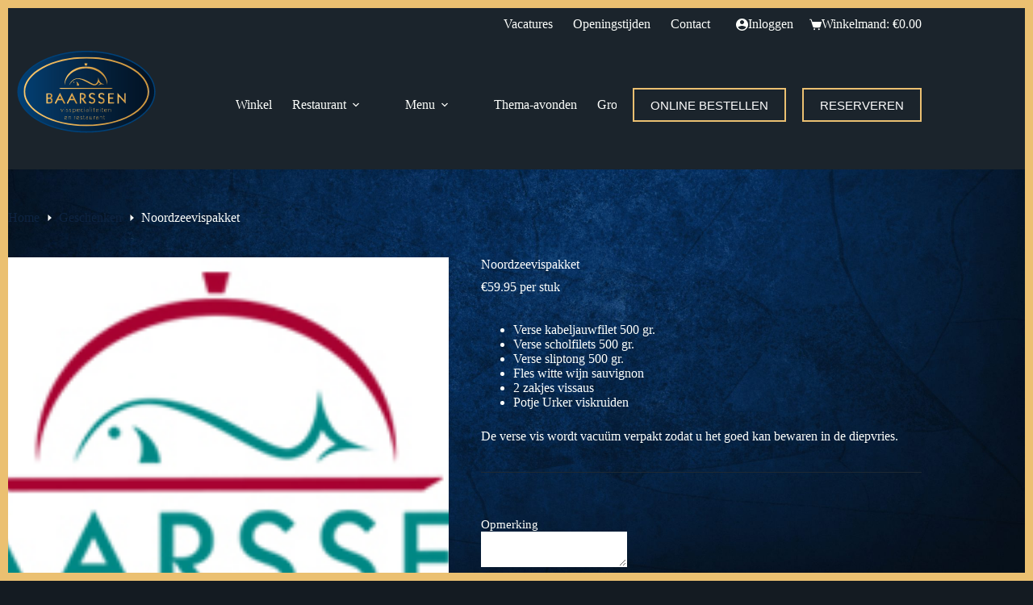

--- FILE ---
content_type: text/html; charset=UTF-8
request_url: https://visspecialiteitenbaarssen.nl/shop/geschenken/noordzeevispakket/
body_size: 22345
content:
<!doctype html><html lang="nl-NL"><head><script data-no-optimize="1">var litespeed_docref=sessionStorage.getItem("litespeed_docref");litespeed_docref&&(Object.defineProperty(document,"referrer",{get:function(){return litespeed_docref}}),sessionStorage.removeItem("litespeed_docref"));</script> <meta charset="UTF-8"><meta name="viewport" content="width=device-width, initial-scale=1, maximum-scale=5, viewport-fit=cover"><link rel="profile" href="https://gmpg.org/xfn/11"><title>Noordzeevispakket &#8211; Visspecialiteiten en Restaurant Baarssen</title><meta name='robots' content='max-image-preview:large' /> <script type="litespeed/javascript">window._wca=window._wca||[]</script> <link rel='dns-prefetch' href='//checkout.buckaroo.nl' /><link rel='dns-prefetch' href='//stats.wp.com' /><link rel='dns-prefetch' href='//fonts.googleapis.com' /><link rel="alternate" type="application/rss+xml" title="Visspecialiteiten en Restaurant Baarssen &raquo; feed" href="https://visspecialiteitenbaarssen.nl/feed/" /><link rel="alternate" type="application/rss+xml" title="Visspecialiteiten en Restaurant Baarssen &raquo; reacties feed" href="https://visspecialiteitenbaarssen.nl/comments/feed/" /><link rel="alternate" title="oEmbed (JSON)" type="application/json+oembed" href="https://visspecialiteitenbaarssen.nl/wp-json/oembed/1.0/embed?url=https%3A%2F%2Fvisspecialiteitenbaarssen.nl%2Fshop%2Fgeschenken%2Fnoordzeevispakket%2F" /><link rel="alternate" title="oEmbed (XML)" type="text/xml+oembed" href="https://visspecialiteitenbaarssen.nl/wp-json/oembed/1.0/embed?url=https%3A%2F%2Fvisspecialiteitenbaarssen.nl%2Fshop%2Fgeschenken%2Fnoordzeevispakket%2F&#038;format=xml" /><style id='wp-img-auto-sizes-contain-inline-css'>img:is([sizes=auto i],[sizes^="auto," i]){contain-intrinsic-size:3000px 1500px}
/*# sourceURL=wp-img-auto-sizes-contain-inline-css */</style><link data-optimized="2" rel="stylesheet" href="https://visspecialiteitenbaarssen.nl/wp-content/litespeed/css/6f048f16bb4f287411d190b26e8a86d0.css?ver=92b25" /><style id='jetpack-sharing-buttons-style-inline-css'>.jetpack-sharing-buttons__services-list{display:flex;flex-direction:row;flex-wrap:wrap;gap:0;list-style-type:none;margin:5px;padding:0}.jetpack-sharing-buttons__services-list.has-small-icon-size{font-size:12px}.jetpack-sharing-buttons__services-list.has-normal-icon-size{font-size:16px}.jetpack-sharing-buttons__services-list.has-large-icon-size{font-size:24px}.jetpack-sharing-buttons__services-list.has-huge-icon-size{font-size:36px}@media print{.jetpack-sharing-buttons__services-list{display:none!important}}.editor-styles-wrapper .wp-block-jetpack-sharing-buttons{gap:0;padding-inline-start:0}ul.jetpack-sharing-buttons__services-list.has-background{padding:1.25em 2.375em}
/*# sourceURL=https://visspecialiteitenbaarssen.nl/wp-content/plugins/jetpack/_inc/blocks/sharing-buttons/view.css */</style><style id='global-styles-inline-css'>:root{--wp--preset--aspect-ratio--square: 1;--wp--preset--aspect-ratio--4-3: 4/3;--wp--preset--aspect-ratio--3-4: 3/4;--wp--preset--aspect-ratio--3-2: 3/2;--wp--preset--aspect-ratio--2-3: 2/3;--wp--preset--aspect-ratio--16-9: 16/9;--wp--preset--aspect-ratio--9-16: 9/16;--wp--preset--color--black: #000000;--wp--preset--color--cyan-bluish-gray: #abb8c3;--wp--preset--color--white: #ffffff;--wp--preset--color--pale-pink: #f78da7;--wp--preset--color--vivid-red: #cf2e2e;--wp--preset--color--luminous-vivid-orange: #ff6900;--wp--preset--color--luminous-vivid-amber: #fcb900;--wp--preset--color--light-green-cyan: #7bdcb5;--wp--preset--color--vivid-green-cyan: #00d084;--wp--preset--color--pale-cyan-blue: #8ed1fc;--wp--preset--color--vivid-cyan-blue: #0693e3;--wp--preset--color--vivid-purple: #9b51e0;--wp--preset--color--palette-color-1: var(--theme-palette-color-1, #ebc071);--wp--preset--color--palette-color-2: var(--theme-palette-color-2, #0e2441);--wp--preset--color--palette-color-3: var(--theme-palette-color-3, #FDFFFC);--wp--preset--color--palette-color-4: var(--theme-palette-color-4, #ffffff);--wp--preset--color--palette-color-5: var(--theme-palette-color-5, #1e2933);--wp--preset--color--palette-color-6: var(--theme-palette-color-6, #0F141A);--wp--preset--color--palette-color-7: var(--theme-palette-color-7, #141b22);--wp--preset--color--palette-color-8: var(--theme-palette-color-8, #1B242C);--wp--preset--gradient--vivid-cyan-blue-to-vivid-purple: linear-gradient(135deg,rgb(6,147,227) 0%,rgb(155,81,224) 100%);--wp--preset--gradient--light-green-cyan-to-vivid-green-cyan: linear-gradient(135deg,rgb(122,220,180) 0%,rgb(0,208,130) 100%);--wp--preset--gradient--luminous-vivid-amber-to-luminous-vivid-orange: linear-gradient(135deg,rgb(252,185,0) 0%,rgb(255,105,0) 100%);--wp--preset--gradient--luminous-vivid-orange-to-vivid-red: linear-gradient(135deg,rgb(255,105,0) 0%,rgb(207,46,46) 100%);--wp--preset--gradient--very-light-gray-to-cyan-bluish-gray: linear-gradient(135deg,rgb(238,238,238) 0%,rgb(169,184,195) 100%);--wp--preset--gradient--cool-to-warm-spectrum: linear-gradient(135deg,rgb(74,234,220) 0%,rgb(151,120,209) 20%,rgb(207,42,186) 40%,rgb(238,44,130) 60%,rgb(251,105,98) 80%,rgb(254,248,76) 100%);--wp--preset--gradient--blush-light-purple: linear-gradient(135deg,rgb(255,206,236) 0%,rgb(152,150,240) 100%);--wp--preset--gradient--blush-bordeaux: linear-gradient(135deg,rgb(254,205,165) 0%,rgb(254,45,45) 50%,rgb(107,0,62) 100%);--wp--preset--gradient--luminous-dusk: linear-gradient(135deg,rgb(255,203,112) 0%,rgb(199,81,192) 50%,rgb(65,88,208) 100%);--wp--preset--gradient--pale-ocean: linear-gradient(135deg,rgb(255,245,203) 0%,rgb(182,227,212) 50%,rgb(51,167,181) 100%);--wp--preset--gradient--electric-grass: linear-gradient(135deg,rgb(202,248,128) 0%,rgb(113,206,126) 100%);--wp--preset--gradient--midnight: linear-gradient(135deg,rgb(2,3,129) 0%,rgb(40,116,252) 100%);--wp--preset--gradient--juicy-peach: linear-gradient(to right, #ffecd2 0%, #fcb69f 100%);--wp--preset--gradient--young-passion: linear-gradient(to right, #ff8177 0%, #ff867a 0%, #ff8c7f 21%, #f99185 52%, #cf556c 78%, #b12a5b 100%);--wp--preset--gradient--true-sunset: linear-gradient(to right, #fa709a 0%, #fee140 100%);--wp--preset--gradient--morpheus-den: linear-gradient(to top, #30cfd0 0%, #330867 100%);--wp--preset--gradient--plum-plate: linear-gradient(135deg, #667eea 0%, #764ba2 100%);--wp--preset--gradient--aqua-splash: linear-gradient(15deg, #13547a 0%, #80d0c7 100%);--wp--preset--gradient--love-kiss: linear-gradient(to top, #ff0844 0%, #ffb199 100%);--wp--preset--gradient--new-retrowave: linear-gradient(to top, #3b41c5 0%, #a981bb 49%, #ffc8a9 100%);--wp--preset--gradient--plum-bath: linear-gradient(to top, #cc208e 0%, #6713d2 100%);--wp--preset--gradient--high-flight: linear-gradient(to right, #0acffe 0%, #495aff 100%);--wp--preset--gradient--teen-party: linear-gradient(-225deg, #FF057C 0%, #8D0B93 50%, #321575 100%);--wp--preset--gradient--fabled-sunset: linear-gradient(-225deg, #231557 0%, #44107A 29%, #FF1361 67%, #FFF800 100%);--wp--preset--gradient--arielle-smile: radial-gradient(circle 248px at center, #16d9e3 0%, #30c7ec 47%, #46aef7 100%);--wp--preset--gradient--itmeo-branding: linear-gradient(180deg, #2af598 0%, #009efd 100%);--wp--preset--gradient--deep-blue: linear-gradient(to right, #6a11cb 0%, #2575fc 100%);--wp--preset--gradient--strong-bliss: linear-gradient(to right, #f78ca0 0%, #f9748f 19%, #fd868c 60%, #fe9a8b 100%);--wp--preset--gradient--sweet-period: linear-gradient(to top, #3f51b1 0%, #5a55ae 13%, #7b5fac 25%, #8f6aae 38%, #a86aa4 50%, #cc6b8e 62%, #f18271 75%, #f3a469 87%, #f7c978 100%);--wp--preset--gradient--purple-division: linear-gradient(to top, #7028e4 0%, #e5b2ca 100%);--wp--preset--gradient--cold-evening: linear-gradient(to top, #0c3483 0%, #a2b6df 100%, #6b8cce 100%, #a2b6df 100%);--wp--preset--gradient--mountain-rock: linear-gradient(to right, #868f96 0%, #596164 100%);--wp--preset--gradient--desert-hump: linear-gradient(to top, #c79081 0%, #dfa579 100%);--wp--preset--gradient--ethernal-constance: linear-gradient(to top, #09203f 0%, #537895 100%);--wp--preset--gradient--happy-memories: linear-gradient(-60deg, #ff5858 0%, #f09819 100%);--wp--preset--gradient--grown-early: linear-gradient(to top, #0ba360 0%, #3cba92 100%);--wp--preset--gradient--morning-salad: linear-gradient(-225deg, #B7F8DB 0%, #50A7C2 100%);--wp--preset--gradient--night-call: linear-gradient(-225deg, #AC32E4 0%, #7918F2 48%, #4801FF 100%);--wp--preset--gradient--mind-crawl: linear-gradient(-225deg, #473B7B 0%, #3584A7 51%, #30D2BE 100%);--wp--preset--gradient--angel-care: linear-gradient(-225deg, #FFE29F 0%, #FFA99F 48%, #FF719A 100%);--wp--preset--gradient--juicy-cake: linear-gradient(to top, #e14fad 0%, #f9d423 100%);--wp--preset--gradient--rich-metal: linear-gradient(to right, #d7d2cc 0%, #304352 100%);--wp--preset--gradient--mole-hall: linear-gradient(-20deg, #616161 0%, #9bc5c3 100%);--wp--preset--gradient--cloudy-knoxville: linear-gradient(120deg, #fdfbfb 0%, #ebedee 100%);--wp--preset--gradient--soft-grass: linear-gradient(to top, #c1dfc4 0%, #deecdd 100%);--wp--preset--gradient--saint-petersburg: linear-gradient(135deg, #f5f7fa 0%, #c3cfe2 100%);--wp--preset--gradient--everlasting-sky: linear-gradient(135deg, #fdfcfb 0%, #e2d1c3 100%);--wp--preset--gradient--kind-steel: linear-gradient(-20deg, #e9defa 0%, #fbfcdb 100%);--wp--preset--gradient--over-sun: linear-gradient(60deg, #abecd6 0%, #fbed96 100%);--wp--preset--gradient--premium-white: linear-gradient(to top, #d5d4d0 0%, #d5d4d0 1%, #eeeeec 31%, #efeeec 75%, #e9e9e7 100%);--wp--preset--gradient--clean-mirror: linear-gradient(45deg, #93a5cf 0%, #e4efe9 100%);--wp--preset--gradient--wild-apple: linear-gradient(to top, #d299c2 0%, #fef9d7 100%);--wp--preset--gradient--snow-again: linear-gradient(to top, #e6e9f0 0%, #eef1f5 100%);--wp--preset--gradient--confident-cloud: linear-gradient(to top, #dad4ec 0%, #dad4ec 1%, #f3e7e9 100%);--wp--preset--gradient--glass-water: linear-gradient(to top, #dfe9f3 0%, white 100%);--wp--preset--gradient--perfect-white: linear-gradient(-225deg, #E3FDF5 0%, #FFE6FA 100%);--wp--preset--font-size--small: 13px;--wp--preset--font-size--medium: 20px;--wp--preset--font-size--large: clamp(22px, 1.375rem + ((1vw - 3.2px) * 0.625), 30px);--wp--preset--font-size--x-large: clamp(30px, 1.875rem + ((1vw - 3.2px) * 1.563), 50px);--wp--preset--font-size--xx-large: clamp(45px, 2.813rem + ((1vw - 3.2px) * 2.734), 80px);--wp--preset--font-family--inter: "Inter", sans-serif;--wp--preset--font-family--cardo: Cardo;--wp--preset--spacing--20: 0.44rem;--wp--preset--spacing--30: 0.67rem;--wp--preset--spacing--40: 1rem;--wp--preset--spacing--50: 1.5rem;--wp--preset--spacing--60: 2.25rem;--wp--preset--spacing--70: 3.38rem;--wp--preset--spacing--80: 5.06rem;--wp--preset--shadow--natural: 6px 6px 9px rgba(0, 0, 0, 0.2);--wp--preset--shadow--deep: 12px 12px 50px rgba(0, 0, 0, 0.4);--wp--preset--shadow--sharp: 6px 6px 0px rgba(0, 0, 0, 0.2);--wp--preset--shadow--outlined: 6px 6px 0px -3px rgb(255, 255, 255), 6px 6px rgb(0, 0, 0);--wp--preset--shadow--crisp: 6px 6px 0px rgb(0, 0, 0);}:root { --wp--style--global--content-size: var(--theme-block-max-width);--wp--style--global--wide-size: var(--theme-block-wide-max-width); }:where(body) { margin: 0; }.wp-site-blocks > .alignleft { float: left; margin-right: 2em; }.wp-site-blocks > .alignright { float: right; margin-left: 2em; }.wp-site-blocks > .aligncenter { justify-content: center; margin-left: auto; margin-right: auto; }:where(.wp-site-blocks) > * { margin-block-start: var(--theme-content-spacing); margin-block-end: 0; }:where(.wp-site-blocks) > :first-child { margin-block-start: 0; }:where(.wp-site-blocks) > :last-child { margin-block-end: 0; }:root { --wp--style--block-gap: var(--theme-content-spacing); }:root :where(.is-layout-flow) > :first-child{margin-block-start: 0;}:root :where(.is-layout-flow) > :last-child{margin-block-end: 0;}:root :where(.is-layout-flow) > *{margin-block-start: var(--theme-content-spacing);margin-block-end: 0;}:root :where(.is-layout-constrained) > :first-child{margin-block-start: 0;}:root :where(.is-layout-constrained) > :last-child{margin-block-end: 0;}:root :where(.is-layout-constrained) > *{margin-block-start: var(--theme-content-spacing);margin-block-end: 0;}:root :where(.is-layout-flex){gap: var(--theme-content-spacing);}:root :where(.is-layout-grid){gap: var(--theme-content-spacing);}.is-layout-flow > .alignleft{float: left;margin-inline-start: 0;margin-inline-end: 2em;}.is-layout-flow > .alignright{float: right;margin-inline-start: 2em;margin-inline-end: 0;}.is-layout-flow > .aligncenter{margin-left: auto !important;margin-right: auto !important;}.is-layout-constrained > .alignleft{float: left;margin-inline-start: 0;margin-inline-end: 2em;}.is-layout-constrained > .alignright{float: right;margin-inline-start: 2em;margin-inline-end: 0;}.is-layout-constrained > .aligncenter{margin-left: auto !important;margin-right: auto !important;}.is-layout-constrained > :where(:not(.alignleft):not(.alignright):not(.alignfull)){max-width: var(--wp--style--global--content-size);margin-left: auto !important;margin-right: auto !important;}.is-layout-constrained > .alignwide{max-width: var(--wp--style--global--wide-size);}body .is-layout-flex{display: flex;}.is-layout-flex{flex-wrap: wrap;align-items: center;}.is-layout-flex > :is(*, div){margin: 0;}body .is-layout-grid{display: grid;}.is-layout-grid > :is(*, div){margin: 0;}body{padding-top: 0px;padding-right: 0px;padding-bottom: 0px;padding-left: 0px;}:root :where(.wp-element-button, .wp-block-button__link){font-style: inherit;font-weight: inherit;letter-spacing: inherit;text-transform: inherit;}.has-black-color{color: var(--wp--preset--color--black) !important;}.has-cyan-bluish-gray-color{color: var(--wp--preset--color--cyan-bluish-gray) !important;}.has-white-color{color: var(--wp--preset--color--white) !important;}.has-pale-pink-color{color: var(--wp--preset--color--pale-pink) !important;}.has-vivid-red-color{color: var(--wp--preset--color--vivid-red) !important;}.has-luminous-vivid-orange-color{color: var(--wp--preset--color--luminous-vivid-orange) !important;}.has-luminous-vivid-amber-color{color: var(--wp--preset--color--luminous-vivid-amber) !important;}.has-light-green-cyan-color{color: var(--wp--preset--color--light-green-cyan) !important;}.has-vivid-green-cyan-color{color: var(--wp--preset--color--vivid-green-cyan) !important;}.has-pale-cyan-blue-color{color: var(--wp--preset--color--pale-cyan-blue) !important;}.has-vivid-cyan-blue-color{color: var(--wp--preset--color--vivid-cyan-blue) !important;}.has-vivid-purple-color{color: var(--wp--preset--color--vivid-purple) !important;}.has-palette-color-1-color{color: var(--wp--preset--color--palette-color-1) !important;}.has-palette-color-2-color{color: var(--wp--preset--color--palette-color-2) !important;}.has-palette-color-3-color{color: var(--wp--preset--color--palette-color-3) !important;}.has-palette-color-4-color{color: var(--wp--preset--color--palette-color-4) !important;}.has-palette-color-5-color{color: var(--wp--preset--color--palette-color-5) !important;}.has-palette-color-6-color{color: var(--wp--preset--color--palette-color-6) !important;}.has-palette-color-7-color{color: var(--wp--preset--color--palette-color-7) !important;}.has-palette-color-8-color{color: var(--wp--preset--color--palette-color-8) !important;}.has-black-background-color{background-color: var(--wp--preset--color--black) !important;}.has-cyan-bluish-gray-background-color{background-color: var(--wp--preset--color--cyan-bluish-gray) !important;}.has-white-background-color{background-color: var(--wp--preset--color--white) !important;}.has-pale-pink-background-color{background-color: var(--wp--preset--color--pale-pink) !important;}.has-vivid-red-background-color{background-color: var(--wp--preset--color--vivid-red) !important;}.has-luminous-vivid-orange-background-color{background-color: var(--wp--preset--color--luminous-vivid-orange) !important;}.has-luminous-vivid-amber-background-color{background-color: var(--wp--preset--color--luminous-vivid-amber) !important;}.has-light-green-cyan-background-color{background-color: var(--wp--preset--color--light-green-cyan) !important;}.has-vivid-green-cyan-background-color{background-color: var(--wp--preset--color--vivid-green-cyan) !important;}.has-pale-cyan-blue-background-color{background-color: var(--wp--preset--color--pale-cyan-blue) !important;}.has-vivid-cyan-blue-background-color{background-color: var(--wp--preset--color--vivid-cyan-blue) !important;}.has-vivid-purple-background-color{background-color: var(--wp--preset--color--vivid-purple) !important;}.has-palette-color-1-background-color{background-color: var(--wp--preset--color--palette-color-1) !important;}.has-palette-color-2-background-color{background-color: var(--wp--preset--color--palette-color-2) !important;}.has-palette-color-3-background-color{background-color: var(--wp--preset--color--palette-color-3) !important;}.has-palette-color-4-background-color{background-color: var(--wp--preset--color--palette-color-4) !important;}.has-palette-color-5-background-color{background-color: var(--wp--preset--color--palette-color-5) !important;}.has-palette-color-6-background-color{background-color: var(--wp--preset--color--palette-color-6) !important;}.has-palette-color-7-background-color{background-color: var(--wp--preset--color--palette-color-7) !important;}.has-palette-color-8-background-color{background-color: var(--wp--preset--color--palette-color-8) !important;}.has-black-border-color{border-color: var(--wp--preset--color--black) !important;}.has-cyan-bluish-gray-border-color{border-color: var(--wp--preset--color--cyan-bluish-gray) !important;}.has-white-border-color{border-color: var(--wp--preset--color--white) !important;}.has-pale-pink-border-color{border-color: var(--wp--preset--color--pale-pink) !important;}.has-vivid-red-border-color{border-color: var(--wp--preset--color--vivid-red) !important;}.has-luminous-vivid-orange-border-color{border-color: var(--wp--preset--color--luminous-vivid-orange) !important;}.has-luminous-vivid-amber-border-color{border-color: var(--wp--preset--color--luminous-vivid-amber) !important;}.has-light-green-cyan-border-color{border-color: var(--wp--preset--color--light-green-cyan) !important;}.has-vivid-green-cyan-border-color{border-color: var(--wp--preset--color--vivid-green-cyan) !important;}.has-pale-cyan-blue-border-color{border-color: var(--wp--preset--color--pale-cyan-blue) !important;}.has-vivid-cyan-blue-border-color{border-color: var(--wp--preset--color--vivid-cyan-blue) !important;}.has-vivid-purple-border-color{border-color: var(--wp--preset--color--vivid-purple) !important;}.has-palette-color-1-border-color{border-color: var(--wp--preset--color--palette-color-1) !important;}.has-palette-color-2-border-color{border-color: var(--wp--preset--color--palette-color-2) !important;}.has-palette-color-3-border-color{border-color: var(--wp--preset--color--palette-color-3) !important;}.has-palette-color-4-border-color{border-color: var(--wp--preset--color--palette-color-4) !important;}.has-palette-color-5-border-color{border-color: var(--wp--preset--color--palette-color-5) !important;}.has-palette-color-6-border-color{border-color: var(--wp--preset--color--palette-color-6) !important;}.has-palette-color-7-border-color{border-color: var(--wp--preset--color--palette-color-7) !important;}.has-palette-color-8-border-color{border-color: var(--wp--preset--color--palette-color-8) !important;}.has-vivid-cyan-blue-to-vivid-purple-gradient-background{background: var(--wp--preset--gradient--vivid-cyan-blue-to-vivid-purple) !important;}.has-light-green-cyan-to-vivid-green-cyan-gradient-background{background: var(--wp--preset--gradient--light-green-cyan-to-vivid-green-cyan) !important;}.has-luminous-vivid-amber-to-luminous-vivid-orange-gradient-background{background: var(--wp--preset--gradient--luminous-vivid-amber-to-luminous-vivid-orange) !important;}.has-luminous-vivid-orange-to-vivid-red-gradient-background{background: var(--wp--preset--gradient--luminous-vivid-orange-to-vivid-red) !important;}.has-very-light-gray-to-cyan-bluish-gray-gradient-background{background: var(--wp--preset--gradient--very-light-gray-to-cyan-bluish-gray) !important;}.has-cool-to-warm-spectrum-gradient-background{background: var(--wp--preset--gradient--cool-to-warm-spectrum) !important;}.has-blush-light-purple-gradient-background{background: var(--wp--preset--gradient--blush-light-purple) !important;}.has-blush-bordeaux-gradient-background{background: var(--wp--preset--gradient--blush-bordeaux) !important;}.has-luminous-dusk-gradient-background{background: var(--wp--preset--gradient--luminous-dusk) !important;}.has-pale-ocean-gradient-background{background: var(--wp--preset--gradient--pale-ocean) !important;}.has-electric-grass-gradient-background{background: var(--wp--preset--gradient--electric-grass) !important;}.has-midnight-gradient-background{background: var(--wp--preset--gradient--midnight) !important;}.has-juicy-peach-gradient-background{background: var(--wp--preset--gradient--juicy-peach) !important;}.has-young-passion-gradient-background{background: var(--wp--preset--gradient--young-passion) !important;}.has-true-sunset-gradient-background{background: var(--wp--preset--gradient--true-sunset) !important;}.has-morpheus-den-gradient-background{background: var(--wp--preset--gradient--morpheus-den) !important;}.has-plum-plate-gradient-background{background: var(--wp--preset--gradient--plum-plate) !important;}.has-aqua-splash-gradient-background{background: var(--wp--preset--gradient--aqua-splash) !important;}.has-love-kiss-gradient-background{background: var(--wp--preset--gradient--love-kiss) !important;}.has-new-retrowave-gradient-background{background: var(--wp--preset--gradient--new-retrowave) !important;}.has-plum-bath-gradient-background{background: var(--wp--preset--gradient--plum-bath) !important;}.has-high-flight-gradient-background{background: var(--wp--preset--gradient--high-flight) !important;}.has-teen-party-gradient-background{background: var(--wp--preset--gradient--teen-party) !important;}.has-fabled-sunset-gradient-background{background: var(--wp--preset--gradient--fabled-sunset) !important;}.has-arielle-smile-gradient-background{background: var(--wp--preset--gradient--arielle-smile) !important;}.has-itmeo-branding-gradient-background{background: var(--wp--preset--gradient--itmeo-branding) !important;}.has-deep-blue-gradient-background{background: var(--wp--preset--gradient--deep-blue) !important;}.has-strong-bliss-gradient-background{background: var(--wp--preset--gradient--strong-bliss) !important;}.has-sweet-period-gradient-background{background: var(--wp--preset--gradient--sweet-period) !important;}.has-purple-division-gradient-background{background: var(--wp--preset--gradient--purple-division) !important;}.has-cold-evening-gradient-background{background: var(--wp--preset--gradient--cold-evening) !important;}.has-mountain-rock-gradient-background{background: var(--wp--preset--gradient--mountain-rock) !important;}.has-desert-hump-gradient-background{background: var(--wp--preset--gradient--desert-hump) !important;}.has-ethernal-constance-gradient-background{background: var(--wp--preset--gradient--ethernal-constance) !important;}.has-happy-memories-gradient-background{background: var(--wp--preset--gradient--happy-memories) !important;}.has-grown-early-gradient-background{background: var(--wp--preset--gradient--grown-early) !important;}.has-morning-salad-gradient-background{background: var(--wp--preset--gradient--morning-salad) !important;}.has-night-call-gradient-background{background: var(--wp--preset--gradient--night-call) !important;}.has-mind-crawl-gradient-background{background: var(--wp--preset--gradient--mind-crawl) !important;}.has-angel-care-gradient-background{background: var(--wp--preset--gradient--angel-care) !important;}.has-juicy-cake-gradient-background{background: var(--wp--preset--gradient--juicy-cake) !important;}.has-rich-metal-gradient-background{background: var(--wp--preset--gradient--rich-metal) !important;}.has-mole-hall-gradient-background{background: var(--wp--preset--gradient--mole-hall) !important;}.has-cloudy-knoxville-gradient-background{background: var(--wp--preset--gradient--cloudy-knoxville) !important;}.has-soft-grass-gradient-background{background: var(--wp--preset--gradient--soft-grass) !important;}.has-saint-petersburg-gradient-background{background: var(--wp--preset--gradient--saint-petersburg) !important;}.has-everlasting-sky-gradient-background{background: var(--wp--preset--gradient--everlasting-sky) !important;}.has-kind-steel-gradient-background{background: var(--wp--preset--gradient--kind-steel) !important;}.has-over-sun-gradient-background{background: var(--wp--preset--gradient--over-sun) !important;}.has-premium-white-gradient-background{background: var(--wp--preset--gradient--premium-white) !important;}.has-clean-mirror-gradient-background{background: var(--wp--preset--gradient--clean-mirror) !important;}.has-wild-apple-gradient-background{background: var(--wp--preset--gradient--wild-apple) !important;}.has-snow-again-gradient-background{background: var(--wp--preset--gradient--snow-again) !important;}.has-confident-cloud-gradient-background{background: var(--wp--preset--gradient--confident-cloud) !important;}.has-glass-water-gradient-background{background: var(--wp--preset--gradient--glass-water) !important;}.has-perfect-white-gradient-background{background: var(--wp--preset--gradient--perfect-white) !important;}.has-small-font-size{font-size: var(--wp--preset--font-size--small) !important;}.has-medium-font-size{font-size: var(--wp--preset--font-size--medium) !important;}.has-large-font-size{font-size: var(--wp--preset--font-size--large) !important;}.has-x-large-font-size{font-size: var(--wp--preset--font-size--x-large) !important;}.has-xx-large-font-size{font-size: var(--wp--preset--font-size--xx-large) !important;}.has-inter-font-family{font-family: var(--wp--preset--font-family--inter) !important;}.has-cardo-font-family{font-family: var(--wp--preset--font-family--cardo) !important;}
:root :where(.wp-block-pullquote){font-size: clamp(0.984em, 0.984rem + ((1vw - 0.2em) * 0.645), 1.5em);line-height: 1.6;}
/*# sourceURL=global-styles-inline-css */</style><style id='woocommerce-inline-inline-css'>.woocommerce form .form-row .required { visibility: visible; }
/*# sourceURL=woocommerce-inline-inline-css */</style> <script type="litespeed/javascript" data-src="https://visspecialiteitenbaarssen.nl/wp-includes/js/jquery/jquery.min.js" id="jquery-core-js"></script> <script id="fak_helpers-js-extra" type="litespeed/javascript">var fak_wc_ajax_add_to_cart_object={"priceTemplate":"\u003Cspan class=\"woocommerce-Price-amount amount\"\u003E\u003Cbdi\u003E\u003Cspan class=\"woocommerce-Price-currencySymbol\"\u003E\u20ac\u003C/span\u003E0\u003C/bdi\u003E\u003C/span\u003E","numberOfDecimals":"2","decimalSeparator":".","thousandSeparator":",","currencySymbol":"\u20ac","currencyPosition":"left","isSingle":"1"}</script> <script id="wc-add-to-cart-js-extra" type="litespeed/javascript">var wc_add_to_cart_params={"ajax_url":"/wp-admin/admin-ajax.php","wc_ajax_url":"/?wc-ajax=%%endpoint%%","i18n_view_cart":"Bekijk winkelwagen","cart_url":"https://visspecialiteitenbaarssen.nl/cart/","is_cart":"","cart_redirect_after_add":"no"}</script> <script id="wc-single-product-js-extra" type="litespeed/javascript">var wc_single_product_params={"i18n_required_rating_text":"Selecteer een waardering","i18n_product_gallery_trigger_text":"Afbeeldinggalerij in volledig scherm bekijken","review_rating_required":"no","flexslider":{"rtl":!1,"animation":"slide","smoothHeight":!0,"directionNav":!1,"controlNav":"thumbnails","slideshow":!1,"animationSpeed":500,"animationLoop":!1,"allowOneSlide":!1},"zoom_enabled":"1","zoom_options":[],"photoswipe_enabled":"","photoswipe_options":{"shareEl":!1,"closeOnScroll":!1,"history":!1,"hideAnimationDuration":0,"showAnimationDuration":0},"flexslider_enabled":""}</script> <script id="woocommerce-js-extra" type="litespeed/javascript">var woocommerce_params={"ajax_url":"/wp-admin/admin-ajax.php","wc_ajax_url":"/?wc-ajax=%%endpoint%%"}</script> <script id="buckaroo_sdk-js-extra" type="litespeed/javascript">var buckaroo_global={"ajax_url":"https://visspecialiteitenbaarssen.nl/","idin_i18n":{"general_error":"Something went wrong while processing your identification.","bank_required":"You need to select your bank!"},"payByBankLogos":{"ABNANL2A":"https://visspecialiteitenbaarssen.nl/wp-content/plugins/wc-buckaroo-bpe-gateway//library/buckaroo_images/ideal/abnamro.svg","ASNBNL21":"https://visspecialiteitenbaarssen.nl/wp-content/plugins/wc-buckaroo-bpe-gateway//library/buckaroo_images/ideal/asnbank.svg","INGBNL2A":"https://visspecialiteitenbaarssen.nl/wp-content/plugins/wc-buckaroo-bpe-gateway//library/buckaroo_images/ideal/ing.svg","RABONL2U":"https://visspecialiteitenbaarssen.nl/wp-content/plugins/wc-buckaroo-bpe-gateway//library/buckaroo_images/ideal/rabobank.svg","SNSBNL2A":"https://visspecialiteitenbaarssen.nl/wp-content/plugins/wc-buckaroo-bpe-gateway//library/buckaroo_images/ideal/sns.svg","RBRBNL21":"https://visspecialiteitenbaarssen.nl/wp-content/plugins/wc-buckaroo-bpe-gateway//library/buckaroo_images/ideal/regiobank.svg","KNABNL2H":"https://visspecialiteitenbaarssen.nl/wp-content/plugins/wc-buckaroo-bpe-gateway//library/buckaroo_images/ideal/knab.svg","NTSBDEB1":"https://visspecialiteitenbaarssen.nl/wp-content/plugins/wc-buckaroo-bpe-gateway//library/buckaroo_images/ideal/n26.svg"},"creditCardIssuers":[],"locale":"nl_NL"}</script> <script type="litespeed/javascript" data-src="https://checkout.buckaroo.nl/api/buckaroosdk/script?ver=4.6.1" id="buckaroo_sdk-js"></script> <script id="wc-cart-fragments-js-extra" type="litespeed/javascript">var wc_cart_fragments_params={"ajax_url":"/wp-admin/admin-ajax.php","wc_ajax_url":"/?wc-ajax=%%endpoint%%","cart_hash_key":"wc_cart_hash_b6bf61a1d3795997ccf884bc9d728b89","fragment_name":"wc_fragments_b6bf61a1d3795997ccf884bc9d728b89","request_timeout":"5000"}</script> <script src="https://stats.wp.com/s-202605.js" id="woocommerce-analytics-js" defer data-wp-strategy="defer"></script> <link rel="https://api.w.org/" href="https://visspecialiteitenbaarssen.nl/wp-json/" /><link rel="alternate" title="JSON" type="application/json" href="https://visspecialiteitenbaarssen.nl/wp-json/wp/v2/product/1177" /><link rel="EditURI" type="application/rsd+xml" title="RSD" href="https://visspecialiteitenbaarssen.nl/xmlrpc.php?rsd" /><meta name="generator" content="WordPress 6.9" /><meta name="generator" content="WooCommerce 9.5.3" /><link rel="canonical" href="https://visspecialiteitenbaarssen.nl/shop/geschenken/noordzeevispakket/" /><link rel='shortlink' href='https://visspecialiteitenbaarssen.nl/?p=1177' /><link rel="preconnect" href="https://fonts.gstatic.com/" crossorigin /><link rel="preconnect" href="https://fonts.googleapis.com/" crossorigin /><style>:root{--fak-primary:#ff0000;}</style><script type="litespeed/javascript">(function(g,s,t,p,l,n){g._gstpln={};(l=s.createElement(t)),(n=s.getElementsByTagName(t)[0]);l.async=1;l.src=p;n.parentNode.insertBefore(l,n)})(window,document,"script","https://cdn.guestplan.com/widget.js");_gstpln.accessKey="a66972590b881d0c54f2a89990d4eb3a7bade2be";_gstpln.open=!1;_gstpln.locale="nl";_gstpln.useNewsletterSubscription=!1</script><style>img#wpstats{display:none}</style><noscript><link rel='stylesheet' href='https://visspecialiteitenbaarssen.nl/wp-content/themes/blocksy/static/bundle/no-scripts.min.css' type='text/css'></noscript>
<noscript><style>.woocommerce-product-gallery{ opacity: 1 !important; }</style></noscript><meta name="generator" content="Elementor 3.34.4; features: additional_custom_breakpoints; settings: css_print_method-external, google_font-enabled, font_display-auto"><style>.recentcomments a{display:inline !important;padding:0 !important;margin:0 !important;}</style><style>.e-con.e-parent:nth-of-type(n+4):not(.e-lazyloaded):not(.e-no-lazyload),
				.e-con.e-parent:nth-of-type(n+4):not(.e-lazyloaded):not(.e-no-lazyload) * {
					background-image: none !important;
				}
				@media screen and (max-height: 1024px) {
					.e-con.e-parent:nth-of-type(n+3):not(.e-lazyloaded):not(.e-no-lazyload),
					.e-con.e-parent:nth-of-type(n+3):not(.e-lazyloaded):not(.e-no-lazyload) * {
						background-image: none !important;
					}
				}
				@media screen and (max-height: 640px) {
					.e-con.e-parent:nth-of-type(n+2):not(.e-lazyloaded):not(.e-no-lazyload),
					.e-con.e-parent:nth-of-type(n+2):not(.e-lazyloaded):not(.e-no-lazyload) * {
						background-image: none !important;
					}
				}</style><meta name="theme-color" content="#FFFFFF"><style class='wp-fonts-local'>@font-face{font-family:Inter;font-style:normal;font-weight:300 900;font-display:fallback;src:url('https://visspecialiteitenbaarssen.nl/wp-content/plugins/woocommerce/assets/fonts/Inter-VariableFont_slnt,wght.woff2') format('woff2');font-stretch:normal;}
@font-face{font-family:Cardo;font-style:normal;font-weight:400;font-display:fallback;src:url('https://visspecialiteitenbaarssen.nl/wp-content/plugins/woocommerce/assets/fonts/cardo_normal_400.woff2') format('woff2');}</style> <script type="litespeed/javascript">document.addEventListener('DOMContentLiteSpeedLoaded',function(){var links=document.querySelectorAll('a[href="https://widget.guestplan.com/?id=UrdKtC0a66972590b881d0c54f2a89990d4eb3a7bade2be"]');links.forEach(function(link){link.addEventListener('click',function(event){event.preventDefault();_gstpln.openWidget()})})})</script> <link rel="icon" href="https://visspecialiteitenbaarssen.nl/wp-content/uploads/2025/02/cropped-Baarssen-blauw_92x92-32x32.png" sizes="32x32" /><link rel="icon" href="https://visspecialiteitenbaarssen.nl/wp-content/uploads/2025/02/cropped-Baarssen-blauw_92x92-192x192.png" sizes="192x192" /><link rel="apple-touch-icon" href="https://visspecialiteitenbaarssen.nl/wp-content/uploads/2025/02/cropped-Baarssen-blauw_92x92-180x180.png" /><meta name="msapplication-TileImage" content="https://visspecialiteitenbaarssen.nl/wp-content/uploads/2025/02/cropped-Baarssen-blauw_92x92-270x270.png" /><style id="wp-custom-css">@media screen and (min-width: 992px) {
	header .site-branding {
		position: relative;
		top: -22px!important;
	}
}

input, select, textarea {
	border: 1px solid #fff !important;
}

textarea {
	margin-bottom: 15px;
}

.ct-increase, .ct-decrease {
	background-color: #fff !important;
}


.ct-order-review {
  background-color: var(--theme-palette-color-7);
}

.ct-customer-details {
  background-color: var(--theme-palette-color-7);
  padding: 35px;
  border: 2px solid var(--theme-border-color);
}</style></head><body class="wp-singular product-template-default single single-product postid-1177 wp-custom-logo wp-embed-responsive wp-theme-blocksy theme-blocksy woocommerce woocommerce-page woocommerce-no-js elementor-default elementor-kit-442 ct-elementor-default-template" data-link="type-2" data-frame="default" data-prefix="product" data-header="type-1" data-footer="type-1" itemscope="itemscope" itemtype="https://schema.org/WebPage"><a class="skip-link screen-reader-text" href="#main">Ga naar de inhoud</a><div class="ct-drawer-canvas" data-location="start"><div id="offcanvas" class="ct-panel ct-header" data-behaviour="modal" role="dialog" aria-label="Offcanvas modal" inert=""><div class="ct-panel-actions">
<button class="ct-toggle-close" data-type="type-1" aria-label="Sluit lade">
<svg class="ct-icon" width="12" height="12" viewBox="0 0 15 15"><path d="M1 15a1 1 0 01-.71-.29 1 1 0 010-1.41l5.8-5.8-5.8-5.8A1 1 0 011.7.29l5.8 5.8 5.8-5.8a1 1 0 011.41 1.41l-5.8 5.8 5.8 5.8a1 1 0 01-1.41 1.41l-5.8-5.8-5.8 5.8A1 1 0 011 15z"/></svg>
</button></div><div class="ct-panel-content" data-device="desktop"><div class="ct-panel-content-inner"></div></div><div class="ct-panel-content" data-device="mobile"><div class="ct-panel-content-inner"><nav
class="mobile-menu menu-container has-submenu"
data-id="mobile-menu" data-interaction="click" data-toggle-type="type-1" data-submenu-dots="yes"	aria-label="Menu"><ul id="menu-menu-1" class=""><li class="menu-item menu-item-type-post_type menu-item-object-page menu-item-2187"><a href="https://visspecialiteitenbaarssen.nl/visspecialiteiten-winkel/" class="ct-menu-link">Winkel</a></li><li class="menu-item menu-item-type-post_type menu-item-object-page menu-item-has-children menu-item-1080"><span class="ct-sub-menu-parent"><a href="https://visspecialiteitenbaarssen.nl/restaurant/" class="ct-menu-link">Restaurant</a><button class="ct-toggle-dropdown-mobile" aria-label="Dropdown menu uitvouwen" aria-haspopup="true" aria-expanded="false"><svg class="ct-icon toggle-icon-1" width="15" height="15" viewBox="0 0 15 15" aria-hidden="true"><path d="M3.9,5.1l3.6,3.6l3.6-3.6l1.4,0.7l-5,5l-5-5L3.9,5.1z"/></svg></button></span><ul class="sub-menu"><li class="menu-item menu-item-type-post_type menu-item-object-page menu-item-2136"><a href="https://visspecialiteitenbaarssen.nl/restaurant/" class="ct-menu-link">Het Restaurant</a></li><li class="menu-item menu-item-type-post_type menu-item-object-page menu-item-5267"><a href="https://visspecialiteitenbaarssen.nl/het-bovendek-2/" class="ct-menu-link">Het Bovendek</a></li><li class="menu-item menu-item-type-post_type menu-item-object-page menu-item-2138"><a href="https://visspecialiteitenbaarssen.nl/ut-botterzoaltjen/" class="ct-menu-link">Ut Botterzoaltjen</a></li><li class="menu-item menu-item-type-post_type menu-item-object-page menu-item-2279"><a href="https://visspecialiteitenbaarssen.nl/lunchbuffet/" class="ct-menu-link">Lunch Broodbuffet</a></li><li class="menu-item menu-item-type-post_type menu-item-object-page menu-item-3517"><a href="https://visspecialiteitenbaarssen.nl/buffetplaza/" class="ct-menu-link">Buffetplaza</a></li></ul></li><li class="menu-item menu-item-type-custom menu-item-object-custom menu-item-has-children menu-item-5354"><span class="ct-sub-menu-parent"><a href="#" class="ct-menu-link">Menu</a><button class="ct-toggle-dropdown-mobile" aria-label="Dropdown menu uitvouwen" aria-haspopup="true" aria-expanded="false"><svg class="ct-icon toggle-icon-1" width="15" height="15" viewBox="0 0 15 15" aria-hidden="true"><path d="M3.9,5.1l3.6,3.6l3.6-3.6l1.4,0.7l-5,5l-5-5L3.9,5.1z"/></svg></button></span><ul class="sub-menu"><li class="menu-item menu-item-type-custom menu-item-object-custom menu-item-5394"><a href="https://visspecialiteitenbaarssen.nl/wp-content/uploads/2026/01/menukaart-restaurant-Baarssen-2026.pdf" class="ct-menu-link">Menukaart</a></li><li class="menu-item menu-item-type-custom menu-item-object-custom menu-item-5357"><a href="https://visspecialiteitenbaarssen.nl/wp-content/uploads/2026/01/Drankenkaart.en-koffie-2026-docx.pdf" class="ct-menu-link">Drankenkaart</a></li></ul></li><li class="menu-item menu-item-type-post_type menu-item-object-page menu-item-2057"><a href="https://visspecialiteitenbaarssen.nl/agenda/" class="ct-menu-link">Thema-avonden</a></li><li class="menu-item menu-item-type-post_type menu-item-object-page menu-item-2149"><a href="https://visspecialiteitenbaarssen.nl/het-bovendek/" class="ct-menu-link">Groepen</a></li></ul></nav><nav
class="mobile-menu menu-container"
data-id="mobile-menu-secondary" data-interaction="click" data-toggle-type="type-1" data-submenu-dots="yes"	aria-label="Top menu"><ul id="menu-top-menu-1" class=""><li class="menu-item menu-item-type-post_type menu-item-object-page menu-item-5091"><a href="https://visspecialiteitenbaarssen.nl/vacatures/" class="ct-menu-link">Vacatures</a></li><li class="menu-item menu-item-type-post_type menu-item-object-page menu-item-5188"><a href="https://visspecialiteitenbaarssen.nl/contact/" class="ct-menu-link">Openingstijden</a></li><li class="menu-item menu-item-type-post_type menu-item-object-page menu-item-5089"><a href="https://visspecialiteitenbaarssen.nl/contact/" class="ct-menu-link">Contact</a></li></ul></nav><div
class="ct-header-cta"
data-id="button">
<a
href="https://widget.guestplan.com/?id=UrdKtC0a66972590b881d0c54f2a89990d4eb3a7bade2be"
class="ct-button-ghost"
data-size="medium" aria-label="Reserveren">
Reserveren	</a></div><div
class="ct-header-cta"
data-id="ZYUvq9">
<a
href="/shop"
class="ct-button-ghost"
data-size="medium" aria-label="Online bestellen">
Online bestellen	</a></div></div></div></div><div id="account-modal" class="ct-panel" data-behaviour="modal" role="dialog" aria-label="Account modal" inert><div class="ct-panel-actions">
<button class="ct-toggle-close" data-type="type-1" aria-label="Close account modal">
<svg class="ct-icon" width="12" height="12" viewBox="0 0 15 15">
<path d="M1 15a1 1 0 01-.71-.29 1 1 0 010-1.41l5.8-5.8-5.8-5.8A1 1 0 011.7.29l5.8 5.8 5.8-5.8a1 1 0 011.41 1.41l-5.8 5.8 5.8 5.8a1 1 0 01-1.41 1.41l-5.8-5.8-5.8 5.8A1 1 0 011 15z"/>
</svg>
</button></div><div class="ct-panel-content"><div class="ct-account-modal"><ul><li class="active ct-login" tabindex="0">
Inloggen</li><li class="ct-register" tabindex="0">
Registreren</li></ul><div class="ct-account-forms"><div class="ct-login-form active"><form name="loginform" id="loginform" class="login" action="#" method="post"><p>
<label for="user_login">Gebruikersnaam of e-mailadres</label>
<input type="text" name="log" id="user_login" class="input" value="" size="20" autocomplete="username" autocapitalize="off"></p><p>
<label for="user_pass">Wachtwoord</label>
<span class="account-password-input">
<input type="password" name="pwd" id="user_pass" class="input" value="" size="20" autocomplete="current-password" spellcheck="false">
<span class="show-password-input"></span>
</span></p><p class="login-remember col-2">
<span>
<input name="rememberme" type="checkbox" id="rememberme" class="ct-checkbox" value="forever">
<label for="rememberme">Herinner mij</label>
</span><a href="#" class="ct-forgot-password">
Wachtwoord vergeten?		</a></p><p class="login-submit">
<button class="ct-button ct-account-login-submit has-text-align-center" name="wp-submit">
Log in
<svg class="ct-button-loader" width="16" height="16" viewBox="0 0 24 24">
<circle cx="12" cy="12" r="10" opacity="0.2" fill="none" stroke="currentColor" stroke-miterlimit="10" stroke-width="2.5"/><path d="m12,2c5.52,0,10,4.48,10,10" fill="none" stroke="currentColor" stroke-linecap="round" stroke-miterlimit="10" stroke-width="2.5">
<animateTransform
attributeName="transform"
attributeType="XML"
type="rotate"
dur="0.6s"
from="0 12 12"
to="360 12 12"
repeatCount="indefinite"
/>
</path>
</svg>
</button></p></form></div><div class="ct-register-form"><form name="registerform" id="registerform" class="register" action="#" method="post" novalidate="novalidate"><p>
<label for="user_login_register">Gebruikersnaam</label>
<input type="text" name="user_login" id="user_login_register" class="input" value="" size="20" autocomplete="username" autocapitalize="off"></p><p>
<label for="ct_user_email">E-mailadres</label>
<input type="email" name="user_email" id="ct_user_email" class="input" value="" size="20" autocomplete="email"></p><p>
<button class="ct-button ct-account-register-submit has-text-align-center" name="wp-submit">
Registreer
<svg class="ct-button-loader" width="16" height="16" viewBox="0 0 24 24">
<circle cx="12" cy="12" r="10" opacity="0.2" fill="none" stroke="currentColor" stroke-miterlimit="10" stroke-width="2.5"/><path d="m12,2c5.52,0,10,4.48,10,10" fill="none" stroke="currentColor" stroke-linecap="round" stroke-miterlimit="10" stroke-width="2.5">
<animateTransform
attributeName="transform"
attributeType="XML"
type="rotate"
dur="0.6s"
from="0 12 12"
to="360 12 12"
repeatCount="indefinite"
/>
</path>
</svg>
</button></p><input type="hidden" id="blocksy-register-nonce" name="blocksy-register-nonce" value="0d1c878a28" /><input type="hidden" name="_wp_http_referer" value="/shop/geschenken/noordzeevispakket/" /></form></div><div class="ct-forgot-password-form"><form name="lostpasswordform" id="lostpasswordform" action="#" method="post"><p>
<label for="user_login_forgot">Gebruikersnaam of e-mailadres</label>
<input type="text" name="user_login" id="user_login_forgot" class="input" value="" size="20" autocomplete="username" autocapitalize="off" required></p><p>
<button class="ct-button ct-account-lost-password-submit has-text-align-center" name="wp-submit">
Vraag nieuw wachtwoord aan
<svg class="ct-button-loader" width="16" height="16" viewBox="0 0 24 24">
<circle cx="12" cy="12" r="10" opacity="0.2" fill="none" stroke="currentColor" stroke-miterlimit="10" stroke-width="2.5"/><path d="m12,2c5.52,0,10,4.48,10,10" fill="none" stroke="currentColor" stroke-linecap="round" stroke-miterlimit="10" stroke-width="2.5">
<animateTransform
attributeName="transform"
attributeType="XML"
type="rotate"
dur="0.6s"
from="0 12 12"
to="360 12 12"
repeatCount="indefinite"
/>
</path>
</svg>
</button></p><input type="hidden" id="blocksy-lostpassword-nonce" name="blocksy-lostpassword-nonce" value="3b3605fd37" /><input type="hidden" name="_wp_http_referer" value="/shop/geschenken/noordzeevispakket/" /></form><a href="#" class="ct-back-to-login ct-login">
← Terug naar inloggen					</a></div></div></div></div></div></div><div id="main-container"><header id="header" class="ct-header" data-id="type-1" itemscope="" itemtype="https://schema.org/WPHeader"><div data-device="desktop"><div data-row="top" data-column-set="1"><div class="ct-container"><div data-column="end" data-placements="1"><div data-items="primary"><nav
id="header-menu-2"
class="header-menu-2 menu-container"
data-id="menu-secondary" data-interaction="hover"	data-menu="type-1"
data-dropdown="type-1:simple"		data-responsive="no"	itemscope="" itemtype="https://schema.org/SiteNavigationElement"	aria-label="Top menu"><ul id="menu-top-menu" class="menu"><li id="menu-item-5091" class="menu-item menu-item-type-post_type menu-item-object-page menu-item-5091"><a href="https://visspecialiteitenbaarssen.nl/vacatures/" class="ct-menu-link">Vacatures</a></li><li id="menu-item-5188" class="menu-item menu-item-type-post_type menu-item-object-page menu-item-5188"><a href="https://visspecialiteitenbaarssen.nl/contact/" class="ct-menu-link">Openingstijden</a></li><li id="menu-item-5089" class="menu-item menu-item-type-post_type menu-item-object-page menu-item-5089"><a href="https://visspecialiteitenbaarssen.nl/contact/" class="ct-menu-link">Contact</a></li></ul></nav><div class="ct-header-account" data-id="account" data-state="out"><a href="#account-modal" class="ct-account-item" aria-label="Inloggen" aria-controls="account-modal" data-label="right"><span class="ct-label ct-hidden-sm ct-hidden-md" aria-hidden="true">Inloggen</span><svg class="ct-icon" aria-hidden="true" width="15" height="15" viewBox="0 0 15 15"><path d="M7.5 0C3.4 0 0 3.4 0 7.5S3.4 15 7.5 15 15 11.6 15 7.5 11.6 0 7.5 0zm0 2.1c1.4 0 2.5 1.1 2.5 2.4S8.9 7 7.5 7 5 5.9 5 4.5s1.1-2.4 2.5-2.4zm0 11.4c-2.1 0-3.9-1-5-2.6C3.4 9.6 6 9 7.5 9s4.1.6 5 1.9c-1.1 1.6-2.9 2.6-5 2.6z"/></svg></a></div><div
class="ct-header-cart"
data-id="cart">
<a class="ct-cart-item"
href="https://visspecialiteitenbaarssen.nl/cart/"
data-label="right"
><span class="ct-label " data-price="yes">Winkelmand: <span class="ct-amount"><span class="woocommerce-Price-amount amount"><bdi><span class="woocommerce-Price-currencySymbol">&euro;</span>0.00</bdi></span></span></span>
<span class="ct-icon-container " aria-hidden="true">
<span class="ct-dynamic-count-cart" data-count="0">0</span><svg aria-hidden="true" width="15" height="15" viewBox="0 0 15 15"><path d="M0.6,0.7C0.3,0.7,0,0.8,0,1.1s0.1,0.6,0.6,0.6l0,0h1c0.1,0,0.1,0.1,0.1,0.1L4.2,10c0.3,0.7,0.9,1.2,1.6,1.2H12c0.7,0,1.3-0.6,1.6-1.2L15,4.7c0.1-0.3-0.1-0.6-0.4-0.6h-0.1H3.6L2.8,1.7l0,0c0-0.7-0.6-1-1.2-1H0.6zM6.1,12.2c-0.6,0-1,0.6-1,1c0,0.4,0.6,1,1,1c0.4,0,1-0.6,1-1C7.2,12.8,6.7,12.2,6.1,12.2zM11.7,12.2c-0.6,0-1,0.6-1,1c0,0.4,0.6,1,1,1c0.6,0,1-0.6,1-1C12.7,12.8,12.3,12.2,11.7,12.2z"/></svg>	</span>
</a><div class="ct-cart-content" data-count="0"></div></div></div></div></div></div><div data-row="middle" data-column-set="2"><div class="ct-container"><div data-column="start" data-placements="1"><div data-items="primary"><div	class="site-branding"
data-id="logo"		itemscope="itemscope" itemtype="https://schema.org/Organization"><a href="https://visspecialiteitenbaarssen.nl/" class="site-logo-container" rel="home" itemprop="url" ><img data-lazyloaded="1" src="[data-uri]" fetchpriority="high" width="300" height="229" data-src="https://visspecialiteitenbaarssen.nl/wp-content/uploads/2025/01/Visspecialiteiten-Baarssen_logo-blauw.svg" class="default-logo" alt="Visspecialiteiten en Restaurant Baarssen" decoding="async" /></a></div></div></div><div data-column="end" data-placements="1"><div data-items="primary"><nav
id="header-menu-1"
class="header-menu-1 menu-container"
data-id="menu" data-interaction="hover"	data-menu="type-1"
data-dropdown="type-3:simple"		data-responsive="no"	itemscope="" itemtype="https://schema.org/SiteNavigationElement"	aria-label="Menu"><ul id="menu-menu" class="menu"><li id="menu-item-2187" class="menu-item menu-item-type-post_type menu-item-object-page menu-item-2187"><a href="https://visspecialiteitenbaarssen.nl/visspecialiteiten-winkel/" class="ct-menu-link">Winkel</a></li><li id="menu-item-1080" class="menu-item menu-item-type-post_type menu-item-object-page menu-item-has-children menu-item-1080 animated-submenu-block"><a href="https://visspecialiteitenbaarssen.nl/restaurant/" class="ct-menu-link">Restaurant<span class="ct-toggle-dropdown-desktop"><svg class="ct-icon" width="8" height="8" viewBox="0 0 15 15" aria-hidden="true"><path d="M2.1,3.2l5.4,5.4l5.4-5.4L15,4.3l-7.5,7.5L0,4.3L2.1,3.2z"/></svg></span></a><button class="ct-toggle-dropdown-desktop-ghost" aria-label="Dropdown menu uitvouwen" aria-haspopup="true" aria-expanded="false"></button><ul class="sub-menu"><li id="menu-item-2136" class="menu-item menu-item-type-post_type menu-item-object-page menu-item-2136"><a href="https://visspecialiteitenbaarssen.nl/restaurant/" class="ct-menu-link">Het Restaurant</a></li><li id="menu-item-5267" class="menu-item menu-item-type-post_type menu-item-object-page menu-item-5267"><a href="https://visspecialiteitenbaarssen.nl/het-bovendek-2/" class="ct-menu-link">Het Bovendek</a></li><li id="menu-item-2138" class="menu-item menu-item-type-post_type menu-item-object-page menu-item-2138"><a href="https://visspecialiteitenbaarssen.nl/ut-botterzoaltjen/" class="ct-menu-link">Ut Botterzoaltjen</a></li><li id="menu-item-2279" class="menu-item menu-item-type-post_type menu-item-object-page menu-item-2279"><a href="https://visspecialiteitenbaarssen.nl/lunchbuffet/" class="ct-menu-link">Lunch Broodbuffet</a></li><li id="menu-item-3517" class="menu-item menu-item-type-post_type menu-item-object-page menu-item-3517"><a href="https://visspecialiteitenbaarssen.nl/buffetplaza/" class="ct-menu-link">Buffetplaza</a></li></ul></li><li id="menu-item-5354" class="menu-item menu-item-type-custom menu-item-object-custom menu-item-has-children menu-item-5354 animated-submenu-block"><a href="#" class="ct-menu-link">Menu<span class="ct-toggle-dropdown-desktop"><svg class="ct-icon" width="8" height="8" viewBox="0 0 15 15" aria-hidden="true"><path d="M2.1,3.2l5.4,5.4l5.4-5.4L15,4.3l-7.5,7.5L0,4.3L2.1,3.2z"/></svg></span></a><button class="ct-toggle-dropdown-desktop-ghost" aria-label="Dropdown menu uitvouwen" aria-haspopup="true" aria-expanded="false"></button><ul class="sub-menu"><li id="menu-item-5394" class="menu-item menu-item-type-custom menu-item-object-custom menu-item-5394"><a href="https://visspecialiteitenbaarssen.nl/wp-content/uploads/2026/01/menukaart-restaurant-Baarssen-2026.pdf" class="ct-menu-link">Menukaart</a></li><li id="menu-item-5357" class="menu-item menu-item-type-custom menu-item-object-custom menu-item-5357"><a href="https://visspecialiteitenbaarssen.nl/wp-content/uploads/2026/01/Drankenkaart.en-koffie-2026-docx.pdf" class="ct-menu-link">Drankenkaart</a></li></ul></li><li id="menu-item-2057" class="menu-item menu-item-type-post_type menu-item-object-page menu-item-2057"><a href="https://visspecialiteitenbaarssen.nl/agenda/" class="ct-menu-link">Thema-avonden</a></li><li id="menu-item-2149" class="menu-item menu-item-type-post_type menu-item-object-page menu-item-2149"><a href="https://visspecialiteitenbaarssen.nl/het-bovendek/" class="ct-menu-link">Groepen</a></li></ul></nav><div
class="ct-header-cta"
data-id="ZYUvq9">
<a
href="/shop"
class="ct-button-ghost"
data-size="medium" aria-label="Online bestellen">
Online bestellen	</a></div><div
class="ct-header-cta"
data-id="button">
<a
href="https://widget.guestplan.com/?id=UrdKtC0a66972590b881d0c54f2a89990d4eb3a7bade2be"
class="ct-button-ghost"
data-size="medium" aria-label="Reserveren">
Reserveren	</a></div></div></div></div></div></div><div data-device="mobile"><div data-row="middle" data-column-set="3"><div class="ct-container"><div data-column="start" data-placements="1"><div data-items="primary">
<button
class="ct-header-trigger ct-toggle "
data-toggle-panel="#offcanvas"
aria-controls="offcanvas"
data-design="simple"
data-label="right"
aria-label="Menu"
data-id="trigger"><span class="ct-label ct-hidden-lg" aria-hidden="true">Menu</span><svg class="ct-icon" width="18" height="14" viewBox="0 0 18 14" data-type="type-1" aria-hidden="true">
<rect y="0.00" width="18" height="1.7" rx="1"/>
<rect y="6.15" width="18" height="1.7" rx="1"/>
<rect y="12.3" width="18" height="1.7" rx="1"/>
</svg></button></div></div><div data-column="middle"><div data-items=""><div	class="site-branding"
data-id="logo"		><a href="https://visspecialiteitenbaarssen.nl/" class="site-logo-container" rel="home" itemprop="url" ><img data-lazyloaded="1" src="[data-uri]" fetchpriority="high" width="300" height="229" data-src="https://visspecialiteitenbaarssen.nl/wp-content/uploads/2025/01/Visspecialiteiten-Baarssen_logo-blauw.svg" class="default-logo" alt="Visspecialiteiten en Restaurant Baarssen" decoding="async" /></a></div></div></div><div data-column="end" data-placements="1"><div data-items="primary"><div
class="ct-header-cart"
data-id="cart">
<a class="ct-cart-item"
href="https://visspecialiteitenbaarssen.nl/cart/"
data-label="left"
><span class="ct-label " data-price="yes">Winkelmand: <span class="ct-amount"><span class="woocommerce-Price-amount amount"><bdi><span class="woocommerce-Price-currencySymbol">&euro;</span>0.00</bdi></span></span></span>
<span class="ct-icon-container " aria-hidden="true">
<span class="ct-dynamic-count-cart" data-count="0">0</span><svg aria-hidden="true" width="15" height="15" viewBox="0 0 15 15"><path d="M0.6,0.7C0.3,0.7,0,0.8,0,1.1s0.1,0.6,0.6,0.6l0,0h1c0.1,0,0.1,0.1,0.1,0.1L4.2,10c0.3,0.7,0.9,1.2,1.6,1.2H12c0.7,0,1.3-0.6,1.6-1.2L15,4.7c0.1-0.3-0.1-0.6-0.4-0.6h-0.1H3.6L2.8,1.7l0,0c0-0.7-0.6-1-1.2-1H0.6zM6.1,12.2c-0.6,0-1,0.6-1,1c0,0.4,0.6,1,1,1c0.4,0,1-0.6,1-1C7.2,12.8,6.7,12.2,6.1,12.2zM11.7,12.2c-0.6,0-1,0.6-1,1c0,0.4,0.6,1,1,1c0.6,0,1-0.6,1-1C12.7,12.8,12.3,12.2,11.7,12.2z"/></svg>	</span>
</a><div class="ct-cart-content" data-count="0"></div></div></div></div></div></div></div></header><main id="main" class="site-main hfeed" itemscope="itemscope" itemtype="https://schema.org/CreativeWork"><div class="ct-container-full" data-content="normal"  data-vertical-spacing="top:bottom"><article class="post-1177"><div class="hero-section is-width-constrained" data-type="type-1"><header class="entry-header"><nav class="ct-breadcrumbs" data-source="default"  itemscope="" itemtype="https://schema.org/BreadcrumbList"><span class="first-item" itemscope="" itemprop="itemListElement" itemtype="https://schema.org/ListItem"><meta itemprop="position" content="1"><a href="https://visspecialiteitenbaarssen.nl/" itemprop="item"><span itemprop="name">Home</span></a><meta itemprop="url" content="https://visspecialiteitenbaarssen.nl/"/><svg class="ct-separator" fill="currentColor" width="8" height="8" viewBox="0 0 8 8" aria-hidden="true" focusable="false">
<polygon points="2.5,0 6.9,4 2.5,8 "/>
</svg></span><span class="item-0"itemscope="" itemprop="itemListElement" itemtype="https://schema.org/ListItem"><meta itemprop="position" content="2"><a href="https://visspecialiteitenbaarssen.nl/product-category/geschenken/" itemprop="item"><span itemprop="name">Geschenken</span></a><meta itemprop="url" content="https://visspecialiteitenbaarssen.nl/product-category/geschenken/"/><svg class="ct-separator" fill="currentColor" width="8" height="8" viewBox="0 0 8 8" aria-hidden="true" focusable="false">
<polygon points="2.5,0 6.9,4 2.5,8 "/>
</svg></span><span class="last-item" aria-current="page" itemscope="" itemprop="itemListElement" itemtype="https://schema.org/ListItem"><meta itemprop="position" content="3"><span itemprop="name">Noordzeevispakket</span><meta itemprop="url" content="https://visspecialiteitenbaarssen.nl/shop/geschenken/noordzeevispakket/"/></span></nav></header></div><div class="woocommerce-notices-wrapper"></div><div id="product-1177" class="product type-product post-1177 status-publish first instock product_cat-geschenken has-post-thumbnail shipping-taxable purchasable product-type-simple ct-default-gallery ct-ajax-add-to-cart"><div class="product-entry-wrapper is-width-constrained"><div class="woocommerce-product-gallery"><div class="ct-product-gallery-container"><figure class="ct-media-container" data-src="https://visspecialiteitenbaarssen.nl/wp-content/uploads/2022/12/noordzeevispakket.jpg" data-width="388" data-height="150"><img data-lazyloaded="1" src="[data-uri]" loading="lazy" width="388" height="150" data-src="https://visspecialiteitenbaarssen.nl/wp-content/uploads/2022/12/noordzeevispakket.jpg" loading="lazy" decoding="async" data-srcset="https://visspecialiteitenbaarssen.nl/wp-content/uploads/2022/12/noordzeevispakket.jpg 388w, https://visspecialiteitenbaarssen.nl/wp-content/uploads/2022/12/noordzeevispakket-64x25.jpg 64w, https://visspecialiteitenbaarssen.nl/wp-content/uploads/2022/12/noordzeevispakket-300x116.jpg 300w" data-sizes="auto, (max-width: 388px) 100vw, 388px" itemprop="image" class=" wp-post-image" style="aspect-ratio: 194/75;" title="noordzeevispakket.jpg" alt="Noordzeevispakket" /></figure></div></div><div  class="summary entry-summary entry-summary-items"><h1 class="product_title entry-title">Noordzeevispakket</h1><p class="price"><span class="woocommerce-Price-amount wcPriceAmmount amount"><bdi><span class="woocommerce-Price-currencySymbol">&euro;</span>59.95</bdi></span> <span>per stuk</span></p><div class="woocommerce-product-details__short-description"><ul><li>Verse kabeljauwfilet 500 gr.</li><li>Verse scholfilets 500 gr.</li><li>Verse sliptong 500 gr.</li><li>Fles witte wijn sauvignon</li><li>2 zakjes vissaus</li><li>Potje Urker viskruiden</li></ul><p>De verse vis wordt vacuüm verpakt zodat u het goed kan bewaren in de diepvries.</p></div>
<span class="ct-product-divider" data-id="divider_1"></span><div class="ct-product-add-to-cart"><form class="cart" action="https://visspecialiteitenbaarssen.nl/shop/geschenken/noordzeevispakket/" method="post" enctype='multipart/form-data'><div class="pofw-product-options-wrapper" id="pofw_product_options" data-currency="&euro;"><div class="fieldset"></div></div> <script type="litespeed/javascript">var config={requiredText:"Dit veld is verplicht",productId:1177,productPrice:59.95,numberOfDecimals:2,decimalSeparator:".",thousandSeparator:",",currencyPosition:"left",isOnSale:0,productMinQty:null};var optionData=[];jQuery.extend(config,optionData);jQuery('#pofw_product_options').pofwProductOptions(config);jQuery('#pofw_product_options select').each(function(){const $firstOption=jQuery(this).find('option:not(:disabled)').first();$firstOption.prop('selected',!0)})</script> <div class="wdm-custom-fields">
<label for="fak_external_comment">Opmerking</label><textarea class="fak-textarea--no-resize" type="text" name="fak_external_comment"></textarea></div><div class="clear"></div><div class="ct-cart-actions"><div class="quantity" data-type="type-1">
<span class="ct-increase"></span><span class="ct-decrease"></span>	<label class="screen-reader-text" for="quantity_697c6a70233c1">Noordzeevispakket aantal</label>
<input
type="number"
id="quantity_697c6a70233c1"
class="input-text qty text"
name="quantity"
value="1"
aria-label="Productaantal"
min="1"
max=""
step="1"
placeholder=""
inputmode="numeric"
autocomplete="off"
/></div><button type="submit" name="add-to-cart" value="1177" class="single_add_to_cart_button button alt">Toevoegen aan winkelwagen</button></div></form></div><span class="ct-product-divider" data-id="divider_2"></span><div class="product_meta">
<span class="sku_wrapper">Artikelnummer: <span class="sku">1008</span></span>
<span class="posted_in">Categorie: <a href="https://visspecialiteitenbaarssen.nl/product-category/geschenken/" rel="tag">Geschenken</a></span></div></div></div><div class="woocommerce-tabs wc-tabs-wrapper" data-type="type-1:center" ><ul class="tabs wc-tabs is-width-constrained" role="tablist"><li role="presentation" class="additional_information_tab" id="tab-title-additional_information">
<a href="#tab-additional_information" role="tab" aria-controls="tab-additional_information">
Extra informatie					</a></li></ul><article><div class="woocommerce-Tabs-panel woocommerce-Tabs-panel--additional_information panel entry-content wc-tab is-layout-constrained" id="tab-additional_information" role="tabpanel" aria-labelledby="tab-title-additional_information"><table class="woocommerce-product-attributes shop_attributes" aria-label="Productdetails"><tr class="woocommerce-product-attributes-item woocommerce-product-attributes-item--attribute_voedingswaarde"><th class="woocommerce-product-attributes-item__label" scope="row">Voedingswaarde</th><td class="woocommerce-product-attributes-item__value"><p>energie_kj=0, energie_kcal=0, vetten=0, vetten_verzadigd=0, koolhydraten=0, suikers=0, vezels=0, eiwitten=0, zout=0</p></td></tr></table></div></article></div></div><section class="related products is-width-constrained ct-hidden-sm ct-hidden-md"><h2 class="ct-module-title">Gerelateerde producten</h2><ul class="products columns-4" data-products="type-2"><li class="product type-product post-1181 status-publish first instock product_cat-geschenken has-post-thumbnail shipping-taxable purchasable product-type-simple"><figure ><a class="ct-media-container" href="https://visspecialiteitenbaarssen.nl/shop/geschenken/mosselen/" aria-label="Geschenk Mosselen"><img data-lazyloaded="1" src="[data-uri]" loading="lazy" width="300" height="150" data-src="https://visspecialiteitenbaarssen.nl/wp-content/uploads/2022/12/mosselen-300x150.jpg" loading="lazy" decoding="async" itemprop="image" class=" wp-post-image" style="aspect-ratio: 4/3;" title="mosselen.jpg" alt="Geschenk Mosselen" /></a></figure><ul class="entry-meta" data-type="simple:none" data-id="moxF0lypniFnpaT6pQeMm" ><li class="meta-categories" data-type="simple"><a href="https://visspecialiteitenbaarssen.nl/product-category/geschenken/" rel="tag" class="ct-term-36">Geschenken</a></li></ul><h2 class="woocommerce-loop-product__title"><a class="woocommerce-LoopProduct-link woocommerce-loop-product__link" href="https://visspecialiteitenbaarssen.nl/shop/geschenken/mosselen/" target="_self">Geschenk Mosselen</a></h2><div class="ct-woo-card-actions" data-add-to-cart="auto-hide">
<span class="price"><span class="woocommerce-Price-amount amount"><bdi><span class="woocommerce-Price-currencySymbol">&euro;</span>33.95</bdi></span> <span>per stuk</span></span>
<a href="?add-to-cart=1181" aria-describedby="woocommerce_loop_add_to_cart_link_describedby_1181" data-quantity="1" class="button product_type_simple add_to_cart_button ajax_add_to_cart" data-product_id="1181" data-product_sku="1010" aria-label="Toevoegen aan winkelwagen: &ldquo;Geschenk Mosselen&ldquo;" rel="nofollow" data-success_message="&#039;Geschenk Mosselen&#039; is toegevoegd aan je winkelmand">Toevoegen aan winkelwagen</a>	<span id="woocommerce_loop_add_to_cart_link_describedby_1181" class="screen-reader-text">
</span></div></li><li class="product type-product post-1642 status-publish instock product_cat-geschenken has-post-thumbnail shipping-taxable purchasable product-type-simple"><figure ><a class="ct-media-container" href="https://visspecialiteitenbaarssen.nl/shop/geschenken/geschenkdoos-5/" aria-label="geschenkdoos 5"><img data-lazyloaded="1" src="[data-uri]" loading="lazy" width="300" height="225" data-src="https://visspecialiteitenbaarssen.nl/wp-content/uploads/2022/12/geschenkdoos-5-scaled-300x225.jpg" loading="lazy" decoding="async" data-srcset="https://visspecialiteitenbaarssen.nl/wp-content/uploads/2022/12/geschenkdoos-5-300x225.jpg 300w, https://visspecialiteitenbaarssen.nl/wp-content/uploads/2022/12/geschenkdoos-5-scaled-600x450.jpg 600w, https://visspecialiteitenbaarssen.nl/wp-content/uploads/2022/12/geschenkdoos-5-1024x768.jpg 1024w, https://visspecialiteitenbaarssen.nl/wp-content/uploads/2022/12/geschenkdoos-5-768x576.jpg 768w, https://visspecialiteitenbaarssen.nl/wp-content/uploads/2022/12/geschenkdoos-5-1536x1152.jpg 1536w, https://visspecialiteitenbaarssen.nl/wp-content/uploads/2022/12/geschenkdoos-5-2048x1536.jpg 2048w, https://visspecialiteitenbaarssen.nl/wp-content/uploads/2022/12/geschenkdoos-5-64x48.jpg 64w" data-sizes="auto, (max-width: 300px) 100vw, 300px" itemprop="image" class=" wp-post-image" style="aspect-ratio: 4/3;" title="geschenkdoos-5.jpg" alt="geschenkdoos 5" /></a></figure><ul class="entry-meta" data-type="simple:none" data-id="moxF0lypniFnpaT6pQeMm" ><li class="meta-categories" data-type="simple"><a href="https://visspecialiteitenbaarssen.nl/product-category/geschenken/" rel="tag" class="ct-term-36">Geschenken</a></li></ul><h2 class="woocommerce-loop-product__title"><a class="woocommerce-LoopProduct-link woocommerce-loop-product__link" href="https://visspecialiteitenbaarssen.nl/shop/geschenken/geschenkdoos-5/" target="_self">geschenkdoos 5</a></h2><div class="ct-woo-card-actions" data-add-to-cart="auto-hide">
<span class="price"><span class="woocommerce-Price-amount amount"><bdi><span class="woocommerce-Price-currencySymbol">&euro;</span>79.95</bdi></span> <span>per stuk</span></span>
<a href="?add-to-cart=1642" aria-describedby="woocommerce_loop_add_to_cart_link_describedby_1642" data-quantity="1" class="button product_type_simple add_to_cart_button ajax_add_to_cart" data-product_id="1642" data-product_sku="1029" aria-label="Toevoegen aan winkelwagen: &ldquo;geschenkdoos 5&ldquo;" rel="nofollow" data-success_message="&#039;geschenkdoos 5&#039; is toegevoegd aan je winkelmand">Toevoegen aan winkelwagen</a>	<span id="woocommerce_loop_add_to_cart_link_describedby_1642" class="screen-reader-text">
</span></div></li><li class="product type-product post-1180 status-publish instock product_cat-geschenken has-post-thumbnail shipping-taxable purchasable product-type-simple"><figure ><a class="ct-media-container" href="https://visspecialiteitenbaarssen.nl/shop/geschenken/visverwenpakket-culinair/" aria-label="Visverwenpakket Culinair"><img data-lazyloaded="1" src="[data-uri]" loading="lazy" width="300" height="150" data-src="https://visspecialiteitenbaarssen.nl/wp-content/uploads/2022/12/visverwenpakket-culinair-300x150.jpg" loading="lazy" decoding="async" itemprop="image" class=" wp-post-image" style="aspect-ratio: 4/3;" title="visverwenpakket-culinair.jpg" alt="Visverwenpakket Culinair" /></a></figure><ul class="entry-meta" data-type="simple:none" data-id="moxF0lypniFnpaT6pQeMm" ><li class="meta-categories" data-type="simple"><a href="https://visspecialiteitenbaarssen.nl/product-category/geschenken/" rel="tag" class="ct-term-36">Geschenken</a></li></ul><h2 class="woocommerce-loop-product__title"><a class="woocommerce-LoopProduct-link woocommerce-loop-product__link" href="https://visspecialiteitenbaarssen.nl/shop/geschenken/visverwenpakket-culinair/" target="_self">Visverwenpakket Culinair</a></h2><div class="ct-woo-card-actions" data-add-to-cart="auto-hide">
<span class="price"><span class="woocommerce-Price-amount amount"><bdi><span class="woocommerce-Price-currencySymbol">&euro;</span>74.00</bdi></span> <span>per stuk</span></span>
<a href="?add-to-cart=1180" aria-describedby="woocommerce_loop_add_to_cart_link_describedby_1180" data-quantity="1" class="button product_type_simple add_to_cart_button ajax_add_to_cart" data-product_id="1180" data-product_sku="1009" aria-label="Toevoegen aan winkelwagen: &ldquo;Visverwenpakket Culinair&ldquo;" rel="nofollow" data-success_message="&#039;Visverwenpakket Culinair&#039; is toegevoegd aan je winkelmand">Toevoegen aan winkelwagen</a>	<span id="woocommerce_loop_add_to_cart_link_describedby_1180" class="screen-reader-text">
</span></div></li><li class="product type-product post-1176 status-publish last instock product_cat-geschenken has-post-thumbnail shipping-taxable purchasable product-type-simple"><figure ><a class="ct-media-container" href="https://visspecialiteitenbaarssen.nl/shop/geschenken/gerookte-paling-uitgebreid/" aria-label="Geschenk Gerookte Paling uitgebreid"><img data-lazyloaded="1" src="[data-uri]" loading="lazy" width="300" height="150" data-src="https://visspecialiteitenbaarssen.nl/wp-content/uploads/2022/12/gerookte-paling-uitgebreid-300x150.jpg" loading="lazy" decoding="async" itemprop="image" class=" wp-post-image" style="aspect-ratio: 4/3;" title="gerookte-paling-uitgebreid.jpg" alt="Geschenk Gerookte Paling uitgebreid" /></a></figure><ul class="entry-meta" data-type="simple:none" data-id="moxF0lypniFnpaT6pQeMm" ><li class="meta-categories" data-type="simple"><a href="https://visspecialiteitenbaarssen.nl/product-category/geschenken/" rel="tag" class="ct-term-36">Geschenken</a></li></ul><h2 class="woocommerce-loop-product__title"><a class="woocommerce-LoopProduct-link woocommerce-loop-product__link" href="https://visspecialiteitenbaarssen.nl/shop/geschenken/gerookte-paling-uitgebreid/" target="_self">Geschenk Gerookte Paling uitgebreid</a></h2><div class="ct-woo-card-actions" data-add-to-cart="auto-hide">
<span class="price"><span class="woocommerce-Price-amount amount"><bdi><span class="woocommerce-Price-currencySymbol">&euro;</span>49.95</bdi></span> <span>per stuk</span></span>
<a href="?add-to-cart=1176" aria-describedby="woocommerce_loop_add_to_cart_link_describedby_1176" data-quantity="1" class="button product_type_simple add_to_cart_button ajax_add_to_cart" data-product_id="1176" data-product_sku="1007" aria-label="Toevoegen aan winkelwagen: &ldquo;Geschenk Gerookte Paling uitgebreid&ldquo;" rel="nofollow" data-success_message="&#039;Geschenk Gerookte Paling uitgebreid&#039; is toegevoegd aan je winkelmand">Toevoegen aan winkelwagen</a>	<span id="woocommerce_loop_add_to_cart_link_describedby_1176" class="screen-reader-text">
</span></div></li></ul></section></article></div></main><footer id="footer" class="ct-footer" data-id="type-1" itemscope="" itemtype="https://schema.org/WPFooter"><div data-row="middle"><div class="ct-container" data-columns-divider="md"><div data-column="logo"><div	class="site-branding"
data-id="logo"		itemscope="itemscope" itemtype="https://schema.org/Organization"><a href="https://visspecialiteitenbaarssen.nl/" class="site-logo-container" rel="home" itemprop="url" ><img data-lazyloaded="1" src="[data-uri]" width="300" height="229" data-src="https://visspecialiteitenbaarssen.nl/wp-content/uploads/2025/01/Visspecialiteiten-Baarssen_logo-blauw.svg" class="default-logo wp-post-image" alt="Visspecialiteiten en Restaurant Baarssen" decoding="async" /></a></div></div><div data-column="text"><div
class="ct-header-text "
data-id="text"><div class="entry-content is-layout-flow"><p><strong>Adresgegevens:<br /></strong>Klifweg 2 <br />8321 EJ Urk<br /><a href="https://visspecialiteitenbaarssen.nl/contact/">Openingstijden</a><br /><br /><strong>Telefoon:</strong> <br /><a href="tel:+31527681540">0527-681540</a><br /><br /><strong>E-mail:</strong><br /><a href="mailto:info@visspecialiteitenbaarssen.nl">info@visspecialiteitenbaarssen.nl</a></p></div></div></div><div data-column="text:exuwdt"><div
class="ct-header-text "
data-id="exuwdt"><div class="entry-content is-layout-flow">
<iframe data-lazyloaded="1" src="about:blank" data-litespeed-src="https://www.google.com/maps/embed?pb=!1m14!1m8!1m3!1d8381.651288751636!2d5.60024!3d52.660601!3m2!1i1024!2i768!4f13.1!3m3!1m2!1s0x47c8849ec74d9d9f%3A0x86c84ace3d4b5bc3!2sVisspecialiteiten%20en%20restaurant%20Baarssen!5e1!3m2!1snl!2sus!4v1737466877376!5m2!1snl!2sus" width="400" height="300" style="border:0;" allowfullscreen="" loading="lazy" referrerpolicy="no-referrer-when-downgrade"></iframe></div></div></div></div></div><div data-row="bottom"><div class="ct-container" data-columns-divider="md"><div data-column="socials"><div
class="ct-footer-socials"
data-id="socials"><div class="ct-social-box" data-color="custom" data-icon-size="custom" data-icons-type="rounded:solid" >
<a href="https://www.facebook.com/p/Visspecialiteiten-en-Restaurant-Baarssen-61555904318394/" data-network="facebook" aria-label="Facebook">
<span class="ct-icon-container"><svg aria-hidden="true" width="20" height="20" viewBox="0,0,320,512"><path d="M279.14 288l14.22-92.66h-88.91v-60.13c0-25.35 12.42-50.06 52.24-50.06h40.42V6.26S260.43 0 225.36 0c-73.22 0-121.08 44.38-121.08 124.72v70.62H22.89V288h81.39v224h100.17V288z" /></svg></span>				</a>
<a href="https://www.instagram.com/baarssen_restaurant_viswinkel/" data-network="instagram" aria-label="Instagram">
<span class="ct-icon-container"><svg aria-hidden="true" width="20" height="20" viewBox="0,0,448,512"><path d="M224.1 141c-63.6 0-114.9 51.3-114.9 114.9s51.3 114.9 114.9 114.9S339 319.5 339 255.9 287.7 141 224.1 141zm0 189.6c-41.1 0-74.7-33.5-74.7-74.7s33.5-74.7 74.7-74.7 74.7 33.5 74.7 74.7-33.6 74.7-74.7 74.7zm146.4-194.3c0 14.9-12 26.8-26.8 26.8-14.9 0-26.8-12-26.8-26.8s12-26.8 26.8-26.8 26.8 12 26.8 26.8zm76.1 27.2c-1.7-35.9-9.9-67.7-36.2-93.9-26.2-26.2-58-34.4-93.9-36.2-37-2.1-147.9-2.1-184.9 0-35.8 1.7-67.6 9.9-93.9 36.1s-34.4 58-36.2 93.9c-2.1 37-2.1 147.9 0 184.9 1.7 35.9 9.9 67.7 36.2 93.9s58 34.4 93.9 36.2c37 2.1 147.9 2.1 184.9 0 35.9-1.7 67.7-9.9 93.9-36.2 26.2-26.2 34.4-58 36.2-93.9 2.1-37 2.1-147.8 0-184.8zM398.8 388c-7.8 19.6-22.9 34.7-42.6 42.6-29.5 11.7-99.5 9-132.1 9s-102.7 2.6-132.1-9c-19.6-7.8-34.7-22.9-42.6-42.6-11.7-29.5-9-99.5-9-132.1s-2.6-102.7 9-132.1c7.8-19.6 22.9-34.7 42.6-42.6 29.5-11.7 99.5-9 132.1-9s102.7-2.6 132.1 9c19.6 7.8 34.7 22.9 42.6 42.6 11.7 29.5 9 99.5 9 132.1s2.7 102.7-9 132.1z" /></svg></span>				</a></div></div></div><div data-column="menu"><nav
id="footer-menu"
class="footer-menu-inline menu-container "
data-id="menu"		itemscope="" itemtype="https://schema.org/SiteNavigationElement"	aria-label="Footer"><ul id="menu-footer" class="menu"><li id="menu-item-5169" class="menu-item menu-item-type-post_type menu-item-object-page menu-item-5169"><a href="https://visspecialiteitenbaarssen.nl/algemene_voorwaarden/" class="ct-menu-link">Algemene voorwaarden</a></li><li id="menu-item-5170" class="menu-item menu-item-type-post_type menu-item-object-page menu-item-5170"><a href="https://visspecialiteitenbaarssen.nl/privacy/" class="ct-menu-link">Privacy</a></li></ul></nav></div><div data-column="copyright"><div
class="ct-footer-copyright"
data-id="copyright"><p>Copyright © 2026 - Website door <a href="https://spikker.nl">SPIKKER</a></p></div></div></div></div></footer></div> <script type="speculationrules">{"prefetch":[{"source":"document","where":{"and":[{"href_matches":"/*"},{"not":{"href_matches":["/wp-*.php","/wp-admin/*","/wp-content/uploads/*","/wp-content/*","/wp-content/plugins/*","/wp-content/themes/blocksy/*","/*\\?(.+)"]}},{"not":{"selector_matches":"a[rel~=\"nofollow\"]"}},{"not":{"selector_matches":".no-prefetch, .no-prefetch a"}}]},"eagerness":"conservative"}]}</script> <div class="ct-drawer-canvas" data-location="end"><div class="ct-drawer-inner">
<a href="#main-container" class="ct-back-to-top ct-hidden-sm"
data-shape="square"
data-alignment="left"
title="Ga naar boven" aria-label="Ga naar boven" hidden><svg class="ct-icon" width="15" height="15" viewBox="0 0 20 20"><path d="M1 17.5h18c.2 0 .4-.1.5-.2.2-.1.3-.2.4-.4.1-.2.1-.3.1-.5s-.1-.3-.2-.5l-9-13c-.2-.3-.5-.4-.8-.4-.4 0-.6.1-.8.4l-9 13c-.1.2-.2.3-.2.5s0 .4.1.5c.1.2.2.3.4.4s.3.2.5.2z"/></svg>	</a></div></div><script type="application/ld+json">{"@context":"https:\/\/schema.org\/","@graph":[{"@context":"https:\/\/schema.org\/","@type":"BreadcrumbList","itemListElement":[{"@type":"ListItem","position":1,"item":{"name":"Home","@id":"https:\/\/visspecialiteitenbaarssen.nl\/"}},{"@type":"ListItem","position":2,"item":{"name":"Geschenken","@id":"https:\/\/visspecialiteitenbaarssen.nl\/product-category\/geschenken\/"}},{"@type":"ListItem","position":3,"item":{"name":"Noordzeevispakket","@id":"https:\/\/visspecialiteitenbaarssen.nl\/shop\/geschenken\/noordzeevispakket\/"}}]},{"@context":"https:\/\/schema.org\/","@type":"Product","@id":"https:\/\/visspecialiteitenbaarssen.nl\/shop\/geschenken\/noordzeevispakket\/#product","name":"Noordzeevispakket","url":"https:\/\/visspecialiteitenbaarssen.nl\/shop\/geschenken\/noordzeevispakket\/","description":"Verse kabeljauwfilet 500 gr.Verse scholfilets 500 gr.Verse sliptong 500 gr.Fles witte wijn sauvignon2 zakjes vissausPotje Urker viskruidenDe verse vis wordt vacu\u00fcm verpakt zodat u het goed kan bewaren in de diepvries.","image":"https:\/\/visspecialiteitenbaarssen.nl\/wp-content\/uploads\/2022\/12\/noordzeevispakket.jpg","sku":"1008","offers":[{"@type":"Offer","priceSpecification":[{"@type":"UnitPriceSpecification","price":"59.95","priceCurrency":"EUR","valueAddedTaxIncluded":false,"validThrough":"2027-12-31"}],"priceValidUntil":"2027-12-31","availability":"http:\/\/schema.org\/InStock","url":"https:\/\/visspecialiteitenbaarssen.nl\/shop\/geschenken\/noordzeevispakket\/","seller":{"@type":"Organization","name":"Visspecialiteiten en Restaurant Baarssen","url":"https:\/\/visspecialiteitenbaarssen.nl"}}]}]}</script> <script type="litespeed/javascript">const lazyloadRunObserver=()=>{const lazyloadBackgrounds=document.querySelectorAll(`.e-con.e-parent:not(.e-lazyloaded)`);const lazyloadBackgroundObserver=new IntersectionObserver((entries)=>{entries.forEach((entry)=>{if(entry.isIntersecting){let lazyloadBackground=entry.target;if(lazyloadBackground){lazyloadBackground.classList.add('e-lazyloaded')}
lazyloadBackgroundObserver.unobserve(entry.target)}})},{rootMargin:'200px 0px 200px 0px'});lazyloadBackgrounds.forEach((lazyloadBackground)=>{lazyloadBackgroundObserver.observe(lazyloadBackground)})};const events=['DOMContentLiteSpeedLoaded','elementor/lazyload/observe',];events.forEach((event)=>{document.addEventListener(event,lazyloadRunObserver)})</script> <script type="litespeed/javascript">(function(){var c=document.body.className;c=c.replace(/woocommerce-no-js/,'woocommerce-js');document.body.className=c})()</script> <script id="fak-next-deposit-js-extra" type="litespeed/javascript">var fakDeposit={"formatMessage":"\u003Cspan class=\"deposit-price-info %s\"\u003Eexcl. %s van \u20ac\u003Cspan\u003E%s\u003C/span\u003E\u003C/span\u003E"}</script> <script id="ct-scripts-js-extra" type="litespeed/javascript">var ct_localizations={"ajax_url":"https://visspecialiteitenbaarssen.nl/wp-admin/admin-ajax.php","public_url":"https://visspecialiteitenbaarssen.nl/wp-content/themes/blocksy/static/bundle/","rest_url":"https://visspecialiteitenbaarssen.nl/wp-json/","search_url":"https://visspecialiteitenbaarssen.nl/search/QUERY_STRING/","show_more_text":"Toon meer","more_text":"Meer","search_live_results":"Zoekresultaten","search_live_no_results":"Geen resultaten","search_live_no_result":"Geen resultaten","search_live_one_result":"Je hebt %s resultaat. Druk op Tab om het te selecteren.","search_live_many_results":"Je hebt %s resultaten. Druk op Tab om er een te selecteren.","search_live_stock_status_texts":{"instock":"Op voorraad","outofstock":"Geen voorraad meer"},"clipboard_copied":"Gekopieerd!","clipboard_failed":"Kopi\u00ebren mislukt","expand_submenu":"Dropdown menu uitvouwen","collapse_submenu":"Dropdown menu invouwen","dynamic_js_chunks":[{"id":"blocksy_pro_micro_popups","selector":".ct-popup","url":"https://visspecialiteitenbaarssen.nl/wp-content/plugins/blocksy-companion-pro/framework/premium/static/bundle/micro-popups.js?ver=2.1.23"},{"id":"blocksy_mega_menu","selector":".menu .ct-ajax-pending","trigger":"slight-mousemove","url":"https://visspecialiteitenbaarssen.nl/wp-content/plugins/blocksy-companion-pro/framework/premium/extensions/mega-menu/static/bundle/main.js?ver=2.1.23","global_data":[{"var":"blocksyMegaMenu","data":{"persistence_key":"blocksy:mega-menu:64d045"}}]},{"id":"blocksy_account","selector":".ct-account-item[href*=\"account-modal\"], .must-log-in a","url":"https://visspecialiteitenbaarssen.nl/wp-content/plugins/blocksy-companion-pro/static/bundle/account.js?ver=2.1.23","deps":["blocksy-zxcvbn","wp-hooks","wp-i18n","password-strength-meter"],"global_data":[{"var":"wc_password_strength_meter_params","data":{"min_password_strength":3,"stop_checkout":!1,"i18n_password_error":"Please enter a stronger password.","i18n_password_hint":"Hint: het wachtwoord moet minimaal twaalf tekens lang zijn. Gebruik hoofd- en kleine letters, cijfers en tekens zoals ! \\\" ? $ % ^ &amp; ) om het sterker te maken."}},{"var":"pwsL10n","data":{"unknown":"Password strength unknown","short":"Very weak","bad":"Weak","good":"Medium","strong":"Strong","mismatch":"Mismatch"}}],"trigger":"click","deps_data":{"blocksy-zxcvbn":"https://visspecialiteitenbaarssen.nl/wp-includes/js/zxcvbn.min.js","wp-hooks":"https://visspecialiteitenbaarssen.nl/wp-includes/js/dist/hooks.min.js","wp-i18n":"https://visspecialiteitenbaarssen.nl/wp-includes/js/dist/i18n.min.js","password-strength-meter":"https://visspecialiteitenbaarssen.nl/wp-admin/js/password-strength-meter.min.js"}},{"id":"blocksy_sticky_header","selector":"header [data-sticky]","url":"https://visspecialiteitenbaarssen.nl/wp-content/plugins/blocksy-companion-pro/static/bundle/sticky.js?ver=2.1.23"}],"dynamic_styles":{"lazy_load":"https://visspecialiteitenbaarssen.nl/wp-content/themes/blocksy/static/bundle/non-critical-styles.min.css?ver=2.1.23","search_lazy":"https://visspecialiteitenbaarssen.nl/wp-content/themes/blocksy/static/bundle/non-critical-search-styles.min.css?ver=2.1.23","back_to_top":"https://visspecialiteitenbaarssen.nl/wp-content/themes/blocksy/static/bundle/back-to-top.min.css?ver=2.1.23","cookie_notification":"https://visspecialiteitenbaarssen.nl/wp-content/plugins/blocksy-companion-pro/framework/extensions/cookies-consent/static/bundle/main.min.css"},"dynamic_styles_selectors":[{"selector":".ct-header-cart, #woo-cart-panel","url":"https://visspecialiteitenbaarssen.nl/wp-content/themes/blocksy/static/bundle/cart-header-element-lazy.min.css?ver=2.1.23"},{"selector":".flexy","url":"https://visspecialiteitenbaarssen.nl/wp-content/themes/blocksy/static/bundle/flexy.min.css?ver=2.1.23"},{"selector":".ct-media-container[data-media-id], .ct-dynamic-media[data-media-id]","url":"https://visspecialiteitenbaarssen.nl/wp-content/plugins/blocksy-companion-pro/framework/premium/static/bundle/video-lazy.min.css?ver=2.1.23"},{"selector":"#account-modal","url":"https://visspecialiteitenbaarssen.nl/wp-content/plugins/blocksy-companion-pro/static/bundle/header-account-modal-lazy.min.css?ver=2.1.23"},{"selector":".ct-header-account","url":"https://visspecialiteitenbaarssen.nl/wp-content/plugins/blocksy-companion-pro/static/bundle/header-account-dropdown-lazy.min.css?ver=2.1.23"}]}</script> <script id="wc-order-attribution-js-extra" type="litespeed/javascript">var wc_order_attribution={"params":{"lifetime":1.0e-5,"session":30,"base64":!1,"ajaxurl":"https://visspecialiteitenbaarssen.nl/wp-admin/admin-ajax.php","prefix":"wc_order_attribution_","allowTracking":!0},"fields":{"source_type":"current.typ","referrer":"current_add.rf","utm_campaign":"current.cmp","utm_source":"current.src","utm_medium":"current.mdm","utm_content":"current.cnt","utm_id":"current.id","utm_term":"current.trm","utm_source_platform":"current.plt","utm_creative_format":"current.fmt","utm_marketing_tactic":"current.tct","session_entry":"current_add.ep","session_start_time":"current_add.fd","session_pages":"session.pgs","session_count":"udata.vst","user_agent":"udata.uag"}}</script> <script id="jetpack-stats-js-before" type="litespeed/javascript">_stq=window._stq||[];_stq.push(["view",JSON.parse("{\"v\":\"ext\",\"blog\":\"213158754\",\"post\":\"1177\",\"tz\":\"0\",\"srv\":\"visspecialiteitenbaarssen.nl\",\"j\":\"1:15.3.1\"}")]);_stq.push(["clickTrackerInit","213158754","1177"])</script> <script src="https://stats.wp.com/e-202605.js" id="jetpack-stats-js" defer data-wp-strategy="defer"></script> <script type="litespeed/javascript">(function(){window.wcAnalytics=window.wcAnalytics||{};const wcAnalytics=window.wcAnalytics;wcAnalytics.assets_url='https://visspecialiteitenbaarssen.nl/wp-content/plugins/jetpack/jetpack_vendor/automattic/woocommerce-analytics/src/../build/';wcAnalytics.trackEndpoint='https://visspecialiteitenbaarssen.nl/wp-json/woocommerce-analytics/v1/track';wcAnalytics.commonProps={"blog_id":213158754,"store_id":"69028ace-fc90-4e7e-b168-08867842f916","ui":null,"url":"https://visspecialiteitenbaarssen.nl","woo_version":"9.5.3","wp_version":"6.9","store_admin":0,"device":"desktop","store_currency":"EUR","timezone":"+00:00","is_guest":1};wcAnalytics.eventQueue=[{"eventName":"product_view","props":{"pi":1177,"pn":"Noordzeevispakket","pc":"Geschenken","pp":"59.95","pt":"simple"}}];wcAnalytics.features={ch:!1,sessionTracking:!1,proxy:!1,};wcAnalytics.breadcrumbs=["Online bestellen","Geschenken","Noordzeevispakket"];wcAnalytics.pages={isAccountPage:!1,isCart:!1,}})()</script> <script data-no-optimize="1">window.lazyLoadOptions=Object.assign({},{threshold:300},window.lazyLoadOptions||{});!function(t,e){"object"==typeof exports&&"undefined"!=typeof module?module.exports=e():"function"==typeof define&&define.amd?define(e):(t="undefined"!=typeof globalThis?globalThis:t||self).LazyLoad=e()}(this,function(){"use strict";function e(){return(e=Object.assign||function(t){for(var e=1;e<arguments.length;e++){var n,a=arguments[e];for(n in a)Object.prototype.hasOwnProperty.call(a,n)&&(t[n]=a[n])}return t}).apply(this,arguments)}function o(t){return e({},at,t)}function l(t,e){return t.getAttribute(gt+e)}function c(t){return l(t,vt)}function s(t,e){return function(t,e,n){e=gt+e;null!==n?t.setAttribute(e,n):t.removeAttribute(e)}(t,vt,e)}function i(t){return s(t,null),0}function r(t){return null===c(t)}function u(t){return c(t)===_t}function d(t,e,n,a){t&&(void 0===a?void 0===n?t(e):t(e,n):t(e,n,a))}function f(t,e){et?t.classList.add(e):t.className+=(t.className?" ":"")+e}function _(t,e){et?t.classList.remove(e):t.className=t.className.replace(new RegExp("(^|\\s+)"+e+"(\\s+|$)")," ").replace(/^\s+/,"").replace(/\s+$/,"")}function g(t){return t.llTempImage}function v(t,e){!e||(e=e._observer)&&e.unobserve(t)}function b(t,e){t&&(t.loadingCount+=e)}function p(t,e){t&&(t.toLoadCount=e)}function n(t){for(var e,n=[],a=0;e=t.children[a];a+=1)"SOURCE"===e.tagName&&n.push(e);return n}function h(t,e){(t=t.parentNode)&&"PICTURE"===t.tagName&&n(t).forEach(e)}function a(t,e){n(t).forEach(e)}function m(t){return!!t[lt]}function E(t){return t[lt]}function I(t){return delete t[lt]}function y(e,t){var n;m(e)||(n={},t.forEach(function(t){n[t]=e.getAttribute(t)}),e[lt]=n)}function L(a,t){var o;m(a)&&(o=E(a),t.forEach(function(t){var e,n;e=a,(t=o[n=t])?e.setAttribute(n,t):e.removeAttribute(n)}))}function k(t,e,n){f(t,e.class_loading),s(t,st),n&&(b(n,1),d(e.callback_loading,t,n))}function A(t,e,n){n&&t.setAttribute(e,n)}function O(t,e){A(t,rt,l(t,e.data_sizes)),A(t,it,l(t,e.data_srcset)),A(t,ot,l(t,e.data_src))}function w(t,e,n){var a=l(t,e.data_bg_multi),o=l(t,e.data_bg_multi_hidpi);(a=nt&&o?o:a)&&(t.style.backgroundImage=a,n=n,f(t=t,(e=e).class_applied),s(t,dt),n&&(e.unobserve_completed&&v(t,e),d(e.callback_applied,t,n)))}function x(t,e){!e||0<e.loadingCount||0<e.toLoadCount||d(t.callback_finish,e)}function M(t,e,n){t.addEventListener(e,n),t.llEvLisnrs[e]=n}function N(t){return!!t.llEvLisnrs}function z(t){if(N(t)){var e,n,a=t.llEvLisnrs;for(e in a){var o=a[e];n=e,o=o,t.removeEventListener(n,o)}delete t.llEvLisnrs}}function C(t,e,n){var a;delete t.llTempImage,b(n,-1),(a=n)&&--a.toLoadCount,_(t,e.class_loading),e.unobserve_completed&&v(t,n)}function R(i,r,c){var l=g(i)||i;N(l)||function(t,e,n){N(t)||(t.llEvLisnrs={});var a="VIDEO"===t.tagName?"loadeddata":"load";M(t,a,e),M(t,"error",n)}(l,function(t){var e,n,a,o;n=r,a=c,o=u(e=i),C(e,n,a),f(e,n.class_loaded),s(e,ut),d(n.callback_loaded,e,a),o||x(n,a),z(l)},function(t){var e,n,a,o;n=r,a=c,o=u(e=i),C(e,n,a),f(e,n.class_error),s(e,ft),d(n.callback_error,e,a),o||x(n,a),z(l)})}function T(t,e,n){var a,o,i,r,c;t.llTempImage=document.createElement("IMG"),R(t,e,n),m(c=t)||(c[lt]={backgroundImage:c.style.backgroundImage}),i=n,r=l(a=t,(o=e).data_bg),c=l(a,o.data_bg_hidpi),(r=nt&&c?c:r)&&(a.style.backgroundImage='url("'.concat(r,'")'),g(a).setAttribute(ot,r),k(a,o,i)),w(t,e,n)}function G(t,e,n){var a;R(t,e,n),a=e,e=n,(t=Et[(n=t).tagName])&&(t(n,a),k(n,a,e))}function D(t,e,n){var a;a=t,(-1<It.indexOf(a.tagName)?G:T)(t,e,n)}function S(t,e,n){var a;t.setAttribute("loading","lazy"),R(t,e,n),a=e,(e=Et[(n=t).tagName])&&e(n,a),s(t,_t)}function V(t){t.removeAttribute(ot),t.removeAttribute(it),t.removeAttribute(rt)}function j(t){h(t,function(t){L(t,mt)}),L(t,mt)}function F(t){var e;(e=yt[t.tagName])?e(t):m(e=t)&&(t=E(e),e.style.backgroundImage=t.backgroundImage)}function P(t,e){var n;F(t),n=e,r(e=t)||u(e)||(_(e,n.class_entered),_(e,n.class_exited),_(e,n.class_applied),_(e,n.class_loading),_(e,n.class_loaded),_(e,n.class_error)),i(t),I(t)}function U(t,e,n,a){var o;n.cancel_on_exit&&(c(t)!==st||"IMG"===t.tagName&&(z(t),h(o=t,function(t){V(t)}),V(o),j(t),_(t,n.class_loading),b(a,-1),i(t),d(n.callback_cancel,t,e,a)))}function $(t,e,n,a){var o,i,r=(i=t,0<=bt.indexOf(c(i)));s(t,"entered"),f(t,n.class_entered),_(t,n.class_exited),o=t,i=a,n.unobserve_entered&&v(o,i),d(n.callback_enter,t,e,a),r||D(t,n,a)}function q(t){return t.use_native&&"loading"in HTMLImageElement.prototype}function H(t,o,i){t.forEach(function(t){return(a=t).isIntersecting||0<a.intersectionRatio?$(t.target,t,o,i):(e=t.target,n=t,a=o,t=i,void(r(e)||(f(e,a.class_exited),U(e,n,a,t),d(a.callback_exit,e,n,t))));var e,n,a})}function B(e,n){var t;tt&&!q(e)&&(n._observer=new IntersectionObserver(function(t){H(t,e,n)},{root:(t=e).container===document?null:t.container,rootMargin:t.thresholds||t.threshold+"px"}))}function J(t){return Array.prototype.slice.call(t)}function K(t){return t.container.querySelectorAll(t.elements_selector)}function Q(t){return c(t)===ft}function W(t,e){return e=t||K(e),J(e).filter(r)}function X(e,t){var n;(n=K(e),J(n).filter(Q)).forEach(function(t){_(t,e.class_error),i(t)}),t.update()}function t(t,e){var n,a,t=o(t);this._settings=t,this.loadingCount=0,B(t,this),n=t,a=this,Y&&window.addEventListener("online",function(){X(n,a)}),this.update(e)}var Y="undefined"!=typeof window,Z=Y&&!("onscroll"in window)||"undefined"!=typeof navigator&&/(gle|ing|ro)bot|crawl|spider/i.test(navigator.userAgent),tt=Y&&"IntersectionObserver"in window,et=Y&&"classList"in document.createElement("p"),nt=Y&&1<window.devicePixelRatio,at={elements_selector:".lazy",container:Z||Y?document:null,threshold:300,thresholds:null,data_src:"src",data_srcset:"srcset",data_sizes:"sizes",data_bg:"bg",data_bg_hidpi:"bg-hidpi",data_bg_multi:"bg-multi",data_bg_multi_hidpi:"bg-multi-hidpi",data_poster:"poster",class_applied:"applied",class_loading:"litespeed-loading",class_loaded:"litespeed-loaded",class_error:"error",class_entered:"entered",class_exited:"exited",unobserve_completed:!0,unobserve_entered:!1,cancel_on_exit:!0,callback_enter:null,callback_exit:null,callback_applied:null,callback_loading:null,callback_loaded:null,callback_error:null,callback_finish:null,callback_cancel:null,use_native:!1},ot="src",it="srcset",rt="sizes",ct="poster",lt="llOriginalAttrs",st="loading",ut="loaded",dt="applied",ft="error",_t="native",gt="data-",vt="ll-status",bt=[st,ut,dt,ft],pt=[ot],ht=[ot,ct],mt=[ot,it,rt],Et={IMG:function(t,e){h(t,function(t){y(t,mt),O(t,e)}),y(t,mt),O(t,e)},IFRAME:function(t,e){y(t,pt),A(t,ot,l(t,e.data_src))},VIDEO:function(t,e){a(t,function(t){y(t,pt),A(t,ot,l(t,e.data_src))}),y(t,ht),A(t,ct,l(t,e.data_poster)),A(t,ot,l(t,e.data_src)),t.load()}},It=["IMG","IFRAME","VIDEO"],yt={IMG:j,IFRAME:function(t){L(t,pt)},VIDEO:function(t){a(t,function(t){L(t,pt)}),L(t,ht),t.load()}},Lt=["IMG","IFRAME","VIDEO"];return t.prototype={update:function(t){var e,n,a,o=this._settings,i=W(t,o);{if(p(this,i.length),!Z&&tt)return q(o)?(e=o,n=this,i.forEach(function(t){-1!==Lt.indexOf(t.tagName)&&S(t,e,n)}),void p(n,0)):(t=this._observer,o=i,t.disconnect(),a=t,void o.forEach(function(t){a.observe(t)}));this.loadAll(i)}},destroy:function(){this._observer&&this._observer.disconnect(),K(this._settings).forEach(function(t){I(t)}),delete this._observer,delete this._settings,delete this.loadingCount,delete this.toLoadCount},loadAll:function(t){var e=this,n=this._settings;W(t,n).forEach(function(t){v(t,e),D(t,n,e)})},restoreAll:function(){var e=this._settings;K(e).forEach(function(t){P(t,e)})}},t.load=function(t,e){e=o(e);D(t,e)},t.resetStatus=function(t){i(t)},t}),function(t,e){"use strict";function n(){e.body.classList.add("litespeed_lazyloaded")}function a(){console.log("[LiteSpeed] Start Lazy Load"),o=new LazyLoad(Object.assign({},t.lazyLoadOptions||{},{elements_selector:"[data-lazyloaded]",callback_finish:n})),i=function(){o.update()},t.MutationObserver&&new MutationObserver(i).observe(e.documentElement,{childList:!0,subtree:!0,attributes:!0})}var o,i;t.addEventListener?t.addEventListener("load",a,!1):t.attachEvent("onload",a)}(window,document);</script><script data-no-optimize="1">window.litespeed_ui_events=window.litespeed_ui_events||["mouseover","click","keydown","wheel","touchmove","touchstart"];var urlCreator=window.URL||window.webkitURL;function litespeed_load_delayed_js_force(){console.log("[LiteSpeed] Start Load JS Delayed"),litespeed_ui_events.forEach(e=>{window.removeEventListener(e,litespeed_load_delayed_js_force,{passive:!0})}),document.querySelectorAll("iframe[data-litespeed-src]").forEach(e=>{e.setAttribute("src",e.getAttribute("data-litespeed-src"))}),"loading"==document.readyState?window.addEventListener("DOMContentLoaded",litespeed_load_delayed_js):litespeed_load_delayed_js()}litespeed_ui_events.forEach(e=>{window.addEventListener(e,litespeed_load_delayed_js_force,{passive:!0})});async function litespeed_load_delayed_js(){let t=[];for(var d in document.querySelectorAll('script[type="litespeed/javascript"]').forEach(e=>{t.push(e)}),t)await new Promise(e=>litespeed_load_one(t[d],e));document.dispatchEvent(new Event("DOMContentLiteSpeedLoaded")),window.dispatchEvent(new Event("DOMContentLiteSpeedLoaded"))}function litespeed_load_one(t,e){console.log("[LiteSpeed] Load ",t);var d=document.createElement("script");d.addEventListener("load",e),d.addEventListener("error",e),t.getAttributeNames().forEach(e=>{"type"!=e&&d.setAttribute("data-src"==e?"src":e,t.getAttribute(e))});let a=!(d.type="text/javascript");!d.src&&t.textContent&&(d.src=litespeed_inline2src(t.textContent),a=!0),t.after(d),t.remove(),a&&e()}function litespeed_inline2src(t){try{var d=urlCreator.createObjectURL(new Blob([t.replace(/^(?:<!--)?(.*?)(?:-->)?$/gm,"$1")],{type:"text/javascript"}))}catch(e){d="data:text/javascript;base64,"+btoa(t.replace(/^(?:<!--)?(.*?)(?:-->)?$/gm,"$1"))}return d}</script><script data-no-optimize="1">var litespeed_vary=document.cookie.replace(/(?:(?:^|.*;\s*)_lscache_vary\s*\=\s*([^;]*).*$)|^.*$/,"");litespeed_vary||fetch("/wp-content/plugins/litespeed-cache/guest.vary.php",{method:"POST",cache:"no-cache",redirect:"follow"}).then(e=>e.json()).then(e=>{console.log(e),e.hasOwnProperty("reload")&&"yes"==e.reload&&(sessionStorage.setItem("litespeed_docref",document.referrer),window.location.reload(!0))});</script><script data-optimized="1" type="litespeed/javascript" data-src="https://visspecialiteitenbaarssen.nl/wp-content/litespeed/js/683949af152b50ae9d3927346db2d44f.js?ver=92b25"></script></body></html>
<!-- Page optimized by LiteSpeed Cache @2026-01-30 08:23:12 -->

<!-- Page cached by LiteSpeed Cache 7.7 on 2026-01-30 08:23:12 -->
<!-- Guest Mode -->
<!-- QUIC.cloud UCSS in queue -->

--- FILE ---
content_type: image/svg+xml
request_url: https://visspecialiteitenbaarssen.nl/wp-content/uploads/2025/01/Visspecialiteiten-Baarssen_logo-blauw.svg
body_size: 10454
content:
<?xml version="1.0" encoding="UTF-8"?>
<svg xmlns="http://www.w3.org/2000/svg" xmlns:xlink="http://www.w3.org/1999/xlink" id="Laag_1" version="1.1" viewBox="0 0 299.89 228.55">
  <defs>
    <style>
      .st0 {
        fill: none;
      }

      .st1 {
        fill: #004178;
      }

      .st2 {
        clip-path: url(#clippath-17);
      }

      .st3 {
        clip-path: url(#clippath-19);
      }

      .st4 {
        clip-path: url(#clippath-11);
      }

      .st5 {
        clip-path: url(#clippath-16);
      }

      .st6 {
        clip-path: url(#clippath-18);
      }

      .st7 {
        clip-path: url(#clippath-10);
      }

      .st8 {
        clip-path: url(#clippath-15);
      }

      .st9 {
        clip-path: url(#clippath-13);
      }

      .st10 {
        clip-path: url(#clippath-14);
      }

      .st11 {
        clip-path: url(#clippath-12);
      }

      .st12 {
        clip-path: url(#clippath-61);
      }

      .st13 {
        clip-path: url(#clippath-67);
      }

      .st14 {
        clip-path: url(#clippath-68);
      }

      .st15 {
        clip-path: url(#clippath-60);
      }

      .st16 {
        clip-path: url(#clippath-65);
      }

      .st17 {
        clip-path: url(#clippath-62);
      }

      .st18 {
        clip-path: url(#clippath-64);
      }

      .st19 {
        clip-path: url(#clippath-66);
      }

      .st20 {
        clip-path: url(#clippath-63);
      }

      .st21 {
        clip-path: url(#clippath-76);
      }

      .st22 {
        clip-path: url(#clippath-78);
      }

      .st23 {
        clip-path: url(#clippath-75);
      }

      .st24 {
        clip-path: url(#clippath-79);
      }

      .st25 {
        clip-path: url(#clippath-50);
      }

      .st26 {
        clip-path: url(#clippath-55);
      }

      .st27 {
        clip-path: url(#clippath-52);
      }

      .st28 {
        clip-path: url(#clippath-57);
      }

      .st29 {
        clip-path: url(#clippath-54);
      }

      .st30 {
        clip-path: url(#clippath-56);
      }

      .st31 {
        clip-path: url(#clippath-53);
      }

      .st32 {
        clip-path: url(#clippath-70);
      }

      .st33 {
        clip-path: url(#clippath-77);
      }

      .st34 {
        clip-path: url(#clippath-74);
      }

      .st35 {
        clip-path: url(#clippath-71);
      }

      .st36 {
        clip-path: url(#clippath-73);
      }

      .st37 {
        clip-path: url(#clippath-72);
      }

      .st38 {
        clip-path: url(#clippath-51);
      }

      .st39 {
        clip-path: url(#clippath-58);
      }

      .st40 {
        clip-path: url(#clippath-59);
      }

      .st41 {
        clip-path: url(#clippath-31);
      }

      .st42 {
        clip-path: url(#clippath-32);
      }

      .st43 {
        clip-path: url(#clippath-33);
      }

      .st44 {
        clip-path: url(#clippath-34);
      }

      .st45 {
        clip-path: url(#clippath-35);
      }

      .st46 {
        clip-path: url(#clippath-39);
      }

      .st47 {
        clip-path: url(#clippath-30);
      }

      .st48 {
        clip-path: url(#clippath-36);
      }

      .st49 {
        clip-path: url(#clippath-37);
      }

      .st50 {
        clip-path: url(#clippath-38);
      }

      .st51 {
        clip-path: url(#clippath-27);
      }

      .st52 {
        clip-path: url(#clippath-29);
      }

      .st53 {
        clip-path: url(#clippath-26);
      }

      .st54 {
        clip-path: url(#clippath-28);
      }

      .st55 {
        clip-path: url(#clippath-20);
      }

      .st56 {
        clip-path: url(#clippath-21);
      }

      .st57 {
        clip-path: url(#clippath-22);
      }

      .st58 {
        clip-path: url(#clippath-23);
      }

      .st59 {
        clip-path: url(#clippath-24);
      }

      .st60 {
        clip-path: url(#clippath-25);
      }

      .st61 {
        clip-path: url(#clippath-69);
      }

      .st62 {
        clip-path: url(#clippath-41);
      }

      .st63 {
        clip-path: url(#clippath-42);
      }

      .st64 {
        clip-path: url(#clippath-43);
      }

      .st65 {
        clip-path: url(#clippath-44);
      }

      .st66 {
        clip-path: url(#clippath-45);
      }

      .st67 {
        clip-path: url(#clippath-49);
      }

      .st68 {
        clip-path: url(#clippath-40);
      }

      .st69 {
        clip-path: url(#clippath-46);
      }

      .st70 {
        clip-path: url(#clippath-47);
      }

      .st71 {
        clip-path: url(#clippath-48);
      }

      .st72 {
        clip-path: url(#clippath-85);
      }

      .st73 {
        clip-path: url(#clippath-86);
      }

      .st74 {
        clip-path: url(#clippath-87);
      }

      .st75 {
        clip-path: url(#clippath-80);
      }

      .st76 {
        clip-path: url(#clippath-89);
      }

      .st77 {
        clip-path: url(#clippath-81);
      }

      .st78 {
        clip-path: url(#clippath-82);
      }

      .st79 {
        clip-path: url(#clippath-83);
      }

      .st80 {
        clip-path: url(#clippath-84);
      }

      .st81 {
        clip-path: url(#clippath-88);
      }

      .st82 {
        clip-path: url(#clippath-1);
      }

      .st83 {
        clip-path: url(#clippath-3);
      }

      .st84 {
        clip-path: url(#clippath-4);
      }

      .st85 {
        clip-path: url(#clippath-2);
      }

      .st86 {
        clip-path: url(#clippath-7);
      }

      .st87 {
        clip-path: url(#clippath-6);
      }

      .st88 {
        clip-path: url(#clippath-9);
      }

      .st89 {
        clip-path: url(#clippath-8);
      }

      .st90 {
        clip-path: url(#clippath-5);
      }

      .st91 {
        clip-path: url(#clippath);
      }
    </style>
    <clipPath id="clippath">
      <path class="st0" d="M259.78,122.27c0,39.39-54.28,71.25-121.26,71.25S17.34,161.66,17.34,122.27s54.28-71.3,121.17-71.3,121.26,31.9,121.26,71.3h0Z"></path>
    </clipPath>
    <clipPath id="clippath-1">
      <rect class="st0" x="17.34" y="50.97" width="242.43" height="142.55"></rect>
    </clipPath>
    <clipPath id="clippath-2">
      <path class="st0" d="M120.06,104.22s5.37,1.76,5.89,7.71h-4.5s2.08-4.14-1.39-7.71h0Z"></path>
    </clipPath>
    <clipPath id="clippath-3">
      <rect class="st0" x="120.06" y="104.22" width="5.89" height="7.71"></rect>
    </clipPath>
    <clipPath id="clippath-4">
      <path class="st0" d="M159.24,111.87c4.06-4.42,12.41-2.44,12.41-2.44,0,0-5.86-1.07-8.48-3.91-2.62-2.84-3.64-8.95-3.64-8.95,0,0,.1,10.2-5.37,12.23-4.68,1.74-14.01-8.16-26.83-10.03-16.05-2.34-19.62,13.09-19.62,13.09,0,0,6.17-14.55,18.49-11.98,10.98,2.29,21.92,12.35,27.79,11.13,5.03-1.05,6.15-6.04,6.15-6.04,0,0,1.64,2.47,3.2,2.98,0,0-3.43,1.78-4.1,3.91h0Z"></path>
    </clipPath>
    <clipPath id="clippath-5">
      <rect class="st0" x="107.71" y="96.44" width="63.94" height="15.81"></rect>
    </clipPath>
    <clipPath id="clippath-6">
      <path class="st0" d="M117.45,105.58c0,.66-.55,1.2-1.22,1.2s-1.22-.54-1.22-1.2.55-1.2,1.22-1.2,1.22.54,1.22,1.2h0Z"></path>
    </clipPath>
    <clipPath id="clippath-7">
      <rect class="st0" x="115.01" y="104.38" width="2.44" height="2.4"></rect>
    </clipPath>
    <clipPath id="clippath-8">
      <path class="st0" d="M137.83,81.06c20.18,0,36.7,13.31,37.98,30.81.05-.72.08-1.45.08-2.19,0-18.52-17.05-32.14-38.07-32.14s-38.09,13.52-38.09,32.03c0,.74.03,1.47.08,2.19,1.28-17.5,17.8-30.71,38-30.71h0Z"></path>
    </clipPath>
    <clipPath id="clippath-9">
      <rect class="st0" x="99.74" y="77.54" width="76.15" height="34.33"></rect>
    </clipPath>
    <clipPath id="clippath-10">
      <polygon class="st0" points="181.72 117.74 93.91 117.74 89.54 115.1 186.09 115.1 181.72 117.74 181.72 117.74"></polygon>
    </clipPath>
    <clipPath id="clippath-11">
      <rect class="st0" x="89.54" y="115.1" width="96.54" height="2.64"></rect>
    </clipPath>
    <clipPath id="clippath-12">
      <polygon class="st0" points="139.51 76.41 136.14 76.41 134.94 71.88 140.71 71.88 139.51 76.41 139.51 76.41"></polygon>
    </clipPath>
    <clipPath id="clippath-13">
      <rect class="st0" x="134.94" y="71.88" width="5.77" height="4.53"></rect>
    </clipPath>
    <clipPath id="clippath-14">
      <path class="st0" d="M67.4,124.62h5.73c2.85,0,5.18,2.15,5.18,4.92,0,1.77-1.02,3.04-2.49,3.99,2.02.57,3.16,2.58,3.16,4.57,0,3.7-2.77,5.17-6.04,5.17h-5.54v-18.65h0ZM70.12,132.61h2.49c1.69,0,2.99-1.17,2.99-3.07,0-1.69-1.02-2.58-2.99-2.58h-2.49v5.66h0ZM70.12,140.93h2.49c2.16,0,3.66-.73,3.66-2.83,0-2.31-1.41-3.26-3.66-3.26h-2.49v6.09h0Z"></path>
    </clipPath>
    <clipPath id="clippath-15">
      <rect class="st0" x="67.4" y="124.62" width="11.58" height="18.65"></rect>
    </clipPath>
    <clipPath id="clippath-16">
      <path class="st0" d="M82.11,143.16l9.64-18.98h.05l9.67,18.98-2.72.54-3.24-6.42h-7.64l-3.21,6.42-2.55-.54h0ZM94.41,134.84l-2.71-5.36-2.69,5.36h5.4Z"></path>
    </clipPath>
    <clipPath id="clippath-17">
      <rect class="st0" x="82.11" y="124.18" width="19.36" height="19.52"></rect>
    </clipPath>
    <clipPath id="clippath-18">
      <path class="st0" d="M103.35,143.16l9.64-18.98h.05l9.67,18.98-2.71.54-3.24-6.42h-7.65l-3.21,6.42-2.55-.54h0ZM115.65,134.84l-2.71-5.36-2.69,5.36h5.4Z"></path>
    </clipPath>
    <clipPath id="clippath-19">
      <rect class="st0" x="103.35" y="124.18" width="19.36" height="19.52"></rect>
    </clipPath>
    <clipPath id="clippath-20">
      <path class="st0" d="M126.62,143.59v-18.98h4.68c2.82,0,6.23,1.41,6.23,5.66,0,2.77-1.61,4.29-4.21,4.87l5.73,7.8-3.05.76-6.62-9.49h-.05v9.05l-2.72.33h0ZM129.34,133.62h1.94c1.86,0,3.55-1.3,3.55-3.34,0-2.2-1.44-3.21-3.55-3.21h-1.94v6.55h0Z"></path>
    </clipPath>
    <clipPath id="clippath-21">
      <rect class="st0" x="126.62" y="124.62" width="12.44" height="19.08"></rect>
    </clipPath>
    <clipPath id="clippath-22">
      <path class="st0" d="M144.62,139.05c.77,1.2,2.1,2.2,3.62,2.2,1.99,0,3.46-.95,3.46-3.26,0-4.32-8.68-1.96-8.68-8.51,0-3.29,2.41-5.3,5.83-5.3,2.1,0,4.1,1.09,5.34,2.72l-1.83,1.79c-1.03-1.06-2.08-2.07-3.65-2.07-1.74,0-2.99,1.09-2.99,2.85,0,3.83,8.69,2.09,8.69,8.54,0,3.32-2.6,5.68-5.9,5.68-2.6,0-4.17-1.22-5.89-3.02l1.99-1.63h0Z"></path>
    </clipPath>
    <clipPath id="clippath-23">
      <rect class="st0" x="142.62" y="124.18" width="11.79" height="19.52"></rect>
    </clipPath>
    <clipPath id="clippath-24">
      <path class="st0" d="M161.22,139.05c.78,1.2,2.11,2.2,3.63,2.2,1.99,0,3.46-.95,3.46-3.26,0-4.32-8.7-1.96-8.7-8.51,0-3.29,2.41-5.3,5.84-5.3,2.11,0,4.1,1.09,5.34,2.72l-1.83,1.79c-1.02-1.06-2.08-2.07-3.65-2.07-1.75,0-2.99,1.09-2.99,2.85,0,3.83,8.7,2.09,8.7,8.54,0,3.32-2.6,5.68-5.9,5.68-2.6,0-4.18-1.22-5.9-3.02l1.99-1.63h0Z"></path>
    </clipPath>
    <clipPath id="clippath-25">
      <rect class="st0" x="159.23" y="124.18" width="11.8" height="19.52"></rect>
    </clipPath>
    <clipPath id="clippath-26">
      <polygon class="st0" points="176.74 143.27 176.74 124.62 186.87 124.62 187.45 127.06 179.45 127.06 179.45 132.34 185.85 132.34 185.85 134.79 179.45 134.79 179.45 140.82 188.06 140.82 187.29 143.27 176.74 143.27 176.74 143.27"></polygon>
    </clipPath>
    <clipPath id="clippath-27">
      <rect class="st0" x="176.74" y="124.62" width="11.33" height="18.65"></rect>
    </clipPath>
    <clipPath id="clippath-28">
      <polygon class="st0" points="193.27 143.59 193.27 124.18 193.33 124.18 205.51 137.23 205.51 125.05 208.23 124.62 208.23 143.7 208.17 143.7 195.99 130.65 195.99 143.27 193.27 143.59 193.27 143.59"></polygon>
    </clipPath>
    <clipPath id="clippath-29">
      <rect class="st0" x="193.27" y="124.18" width="14.96" height="19.52"></rect>
    </clipPath>
    <clipPath id="clippath-30">
      <polygon class="st0" points="98.22 152.39 95.44 158.27 92.67 152.39 93.34 152.39 95.45 156.95 97.55 152.39 98.22 152.39 98.22 152.39"></polygon>
    </clipPath>
    <clipPath id="clippath-31">
      <rect class="st0" x="92.67" y="152.39" width="5.55" height="5.89"></rect>
    </clipPath>
    <clipPath id="clippath-32">
      <path class="st0" d="M99.91,150.11c0-.27.22-.49.49-.49s.49.22.49.49-.22.49-.49.49-.49-.22-.49-.49h0ZM100.09,152.46l.61-.14v5.69h-.61v-5.55h0Z"></path>
    </clipPath>
    <clipPath id="clippath-33">
      <rect class="st0" x="99.91" y="149.62" width=".98" height="8.39"></rect>
    </clipPath>
    <clipPath id="clippath-34">
      <path class="st0" d="M102.89,157.5l.12-.58c.53.43,1.07.67,1.64.67.68,0,1.13-.43,1.13-1.05,0-.49-.31-.85-1.15-1.12l-.21-.08c-.91-.31-1.34-.86-1.34-1.59,0-.87.68-1.47,1.61-1.47.45,0,.98.14,1.46.43l-.12.57c-.52-.34-.98-.45-1.34-.45-.62,0-1.03.37-1.03.92,0,.45.24.79,1.04,1.06l.22.07c.94.31,1.44.89,1.44,1.68,0,.93-.7,1.59-1.73,1.59-.62,0-1.25-.24-1.75-.63h0Z"></path>
    </clipPath>
    <clipPath id="clippath-35">
      <rect class="st0" x="102.89" y="152.28" width="3.48" height="5.85"></rect>
    </clipPath>
    <clipPath id="clippath-36">
      <path class="st0" d="M108.08,157.5l.12-.58c.53.43,1.07.67,1.64.67.68,0,1.14-.43,1.14-1.05,0-.49-.31-.85-1.15-1.12l-.21-.08c-.92-.31-1.34-.86-1.34-1.59,0-.87.68-1.47,1.61-1.47.45,0,.98.14,1.46.43l-.12.57c-.52-.34-.98-.45-1.34-.45-.62,0-1.03.37-1.03.92,0,.45.24.79,1.04,1.06l.22.07c.94.31,1.44.89,1.44,1.68,0,.93-.7,1.59-1.73,1.59-.62,0-1.25-.24-1.75-.63h0Z"></path>
    </clipPath>
    <clipPath id="clippath-37">
      <rect class="st0" x="108.08" y="152.28" width="3.48" height="5.85"></rect>
    </clipPath>
    <clipPath id="clippath-38">
      <path class="st0" d="M119.66,155.2c0,1.64-1.3,2.93-2.9,2.93-.99,0-1.83-.49-2.32-1.25v4.1h-.61v-8.52l.58-.14v1.25c.49-.79,1.34-1.29,2.35-1.29,1.6,0,2.9,1.29,2.9,2.92h0ZM119.04,155.2c0-1.3-1.02-2.35-2.32-2.35s-2.32,1.05-2.32,2.35,1.02,2.36,2.32,2.36,2.32-1.05,2.32-2.36h0Z"></path>
    </clipPath>
    <clipPath id="clippath-39">
      <rect class="st0" x="113.83" y="152.28" width="5.83" height="8.7"></rect>
    </clipPath>
    <clipPath id="clippath-40">
      <path class="st0" d="M126.4,156.56l.23.57c-.68.66-1.52,1.01-2.42,1.01-1.7,0-2.95-1.28-2.95-2.92s1.3-2.93,2.94-2.93c1.35,0,2.41.85,2.63,2.25l-4.85,1.45c.3.93,1.15,1.59,2.24,1.59.83,0,1.55-.35,2.18-1.01h0ZM121.86,155.21v.22s4.25-1.27,4.25-1.27c-.26-.81-1.02-1.33-1.92-1.33-1.3,0-2.33,1.05-2.33,2.38h0Z"></path>
    </clipPath>
    <clipPath id="clippath-41">
      <rect class="st0" x="121.26" y="152.28" width="5.57" height="5.85"></rect>
    </clipPath>
    <clipPath id="clippath-42">
      <path class="st0" d="M128.41,155.2c0-1.61,1.32-2.92,2.95-2.92.48,0,.95.12,1.42.34l-.13.58c-.39-.22-.83-.35-1.29-.35-1.33,0-2.32,1.05-2.32,2.35s1.01,2.36,2.32,2.36c.5,0,.97-.16,1.35-.39l.12.59c-.44.23-.95.36-1.47.36-1.62,0-2.95-1.3-2.95-2.93h0Z"></path>
    </clipPath>
    <clipPath id="clippath-43">
      <rect class="st0" x="128.41" y="152.28" width="4.42" height="5.85"></rect>
    </clipPath>
    <clipPath id="clippath-44">
      <path class="st0" d="M134.81,150.11c0-.27.22-.49.49-.49s.49.22.49.49-.22.49-.49.49-.49-.22-.49-.49h0ZM134.99,152.46l.61-.14v5.69h-.61v-5.55h0Z"></path>
    </clipPath>
    <clipPath id="clippath-45">
      <rect class="st0" x="134.81" y="149.62" width=".98" height="8.39"></rect>
    </clipPath>
    <clipPath id="clippath-46">
      <path class="st0" d="M141.5,158.01l-.04-.59c-.37.44-.95.71-1.6.71-1.17,0-2.11-.9-2.11-2.07s.94-2.07,2.11-2.07c.66,0,1.2.3,1.57.71v-.43c0-1.01-.44-1.43-1.44-1.43-.46,0-.9.09-1.37.26l.12-.58c.45-.15.85-.22,1.28-.22,1.34,0,2.02.63,2.02,1.92v2.65l.03,1.14h-.57ZM141.47,156.06c0-.85-.68-1.54-1.57-1.54s-1.56.68-1.56,1.54.7,1.54,1.56,1.54,1.57-.68,1.57-1.54h0Z"></path>
    </clipPath>
    <clipPath id="clippath-47">
      <rect class="st0" x="137.75" y="152.31" width="4.32" height="5.82"></rect>
    </clipPath>
    <clipPath id="clippath-48">
      <polygon class="st0" points="144.55 148.73 145.16 148.58 145.16 158.01 144.55 158.01 144.55 148.73 144.55 148.73"></polygon>
    </clipPath>
    <clipPath id="clippath-49">
      <rect class="st0" x="144.55" y="148.58" width=".61" height="9.43"></rect>
    </clipPath>
    <clipPath id="clippath-50">
      <path class="st0" d="M147.67,150.11c0-.27.22-.49.49-.49s.49.22.49.49-.22.49-.49.49-.49-.22-.49-.49h0ZM147.85,152.46l.6-.14v5.69h-.6v-5.55h0Z"></path>
    </clipPath>
    <clipPath id="clippath-51">
      <rect class="st0" x="147.67" y="149.62" width=".98" height="8.39"></rect>
    </clipPath>
    <clipPath id="clippath-52">
      <path class="st0" d="M151.89,152.95v3.54c0,.67.35,1.05.95,1.05.26,0,.55-.08.75-.17v.58c-.19.08-.49.15-.8.15-.93,0-1.51-.59-1.51-1.58v-3.58h-.86l.12-.55h.75v-1.36l.6-.4v1.76h1.7v.55h-1.7Z"></path>
    </clipPath>
    <clipPath id="clippath-53">
      <rect class="st0" x="150.42" y="150.64" width="3.17" height="7.46"></rect>
    </clipPath>
    <clipPath id="clippath-54">
      <path class="st0" d="M160.18,156.56l.23.57c-.68.66-1.52,1.01-2.42,1.01-1.7,0-2.95-1.28-2.95-2.92s1.3-2.93,2.94-2.93c1.35,0,2.41.85,2.63,2.25l-4.85,1.45c.3.93,1.15,1.59,2.24,1.59.83,0,1.55-.35,2.18-1.01h0ZM155.64,155.21v.22s4.25-1.27,4.25-1.27c-.26-.81-1.02-1.33-1.92-1.33-1.3,0-2.33,1.05-2.33,2.38h0Z"></path>
    </clipPath>
    <clipPath id="clippath-55">
      <rect class="st0" x="155.03" y="152.28" width="5.57" height="5.85"></rect>
    </clipPath>
    <clipPath id="clippath-56">
      <path class="st0" d="M162.56,150.11c0-.27.22-.49.49-.49s.49.22.49.49-.22.49-.49.49-.49-.22-.49-.49h0ZM162.74,152.46l.61-.14v5.69h-.61v-5.55h0Z"></path>
    </clipPath>
    <clipPath id="clippath-57">
      <rect class="st0" x="162.56" y="149.62" width=".98" height="8.39"></rect>
    </clipPath>
    <clipPath id="clippath-58">
      <path class="st0" d="M166.78,152.95v3.54c0,.67.35,1.05.95,1.05.26,0,.55-.08.75-.17v.58c-.19.08-.49.15-.8.15-.93,0-1.51-.59-1.51-1.58v-3.58h-.86l.12-.55h.75v-1.36l.61-.4v1.76h1.7v.55h-1.7Z"></path>
    </clipPath>
    <clipPath id="clippath-59">
      <rect class="st0" x="165.31" y="150.64" width="3.17" height="7.46"></rect>
    </clipPath>
    <clipPath id="clippath-60">
      <path class="st0" d="M175.07,156.56l.23.57c-.68.66-1.52,1.01-2.42,1.01-1.7,0-2.95-1.28-2.95-2.92s1.3-2.93,2.94-2.93c1.35,0,2.41.85,2.63,2.25l-4.85,1.45c.3.93,1.15,1.59,2.24,1.59.82,0,1.55-.35,2.18-1.01h0ZM170.53,155.21v.22s4.25-1.27,4.25-1.27c-.26-.81-1.02-1.33-1.92-1.33-1.3,0-2.33,1.05-2.33,2.38h0Z"></path>
    </clipPath>
    <clipPath id="clippath-61">
      <rect class="st0" x="169.92" y="152.28" width="5.57" height="5.85"></rect>
    </clipPath>
    <clipPath id="clippath-62">
      <path class="st0" d="M182.32,154.68v3.33h-.61v-3.28c0-1.25-.71-1.88-1.68-1.88-1.08,0-1.86.79-1.86,1.98v3.19h-.61v-5.55l.58-.14v1.01c.41-.66,1.11-1.05,1.96-1.05,1.28,0,2.2.84,2.2,2.4h0Z"></path>
    </clipPath>
    <clipPath id="clippath-63">
      <rect class="st0" x="177.58" y="152.28" width="4.74" height="5.73"></rect>
    </clipPath>
    <clipPath id="clippath-64">
      <path class="st0" d="M119.34,165.68v.63c-1.34,0-2.09.75-2.09,2.15v2.93h-.61v-5.55l.58-.14v1.16c.39-.76,1.1-1.19,2.11-1.19h0Z"></path>
    </clipPath>
    <clipPath id="clippath-65">
      <rect class="st0" x="116.65" y="165.68" width="2.69" height="5.72"></rect>
    </clipPath>
    <clipPath id="clippath-66">
      <path class="st0" d="M125.74,169.94l.23.57c-.68.66-1.52,1.01-2.42,1.01-1.7,0-2.95-1.28-2.95-2.92s1.3-2.93,2.94-2.93c1.35,0,2.41.85,2.63,2.25l-4.85,1.45c.3.93,1.15,1.59,2.24,1.59.83,0,1.55-.35,2.18-1.01h0ZM121.2,168.6v.22s4.25-1.26,4.25-1.26c-.26-.81-1.02-1.33-1.92-1.33-1.3,0-2.33,1.05-2.33,2.38h0Z"></path>
    </clipPath>
    <clipPath id="clippath-67">
      <rect class="st0" x="120.59" y="165.67" width="5.57" height="5.85"></rect>
    </clipPath>
    <clipPath id="clippath-68">
      <path class="st0" d="M127.8,170.89l.12-.58c.53.43,1.07.67,1.64.67.68,0,1.13-.43,1.13-1.04,0-.49-.31-.85-1.15-1.12l-.21-.08c-.92-.31-1.34-.86-1.34-1.59,0-.86.68-1.47,1.61-1.47.45,0,.98.14,1.46.43l-.12.57c-.52-.34-.98-.45-1.34-.45-.62,0-1.03.38-1.03.92,0,.45.25.79,1.04,1.06l.22.07c.94.31,1.44.89,1.44,1.68,0,.93-.7,1.59-1.73,1.59-.62,0-1.25-.25-1.75-.63h0Z"></path>
    </clipPath>
    <clipPath id="clippath-69">
      <rect class="st0" x="127.8" y="165.67" width="3.48" height="5.85"></rect>
    </clipPath>
    <clipPath id="clippath-70">
      <path class="st0" d="M134.3,166.34v3.54c0,.67.35,1.05.95,1.05.26,0,.56-.08.75-.17v.58c-.19.08-.49.15-.8.15-.93,0-1.51-.59-1.51-1.57v-3.58h-.86l.12-.56h.75v-1.35l.6-.4v1.76h1.7v.56h-1.7Z"></path>
    </clipPath>
    <clipPath id="clippath-71">
      <rect class="st0" x="132.83" y="164.03" width="3.17" height="7.46"></rect>
    </clipPath>
    <clipPath id="clippath-72">
      <path class="st0" d="M141.27,171.4l-.04-.59c-.37.44-.95.71-1.6.71-1.17,0-2.11-.9-2.11-2.07s.94-2.07,2.11-2.07c.66,0,1.2.3,1.57.71v-.43c0-1.01-.44-1.43-1.44-1.43-.46,0-.9.09-1.37.26l.12-.58c.45-.15.85-.22,1.28-.22,1.34,0,2.02.63,2.02,1.92v2.65l.03,1.13h-.57ZM141.25,169.45c0-.85-.68-1.54-1.57-1.54s-1.56.68-1.56,1.54.7,1.54,1.56,1.54,1.57-.68,1.57-1.54h0Z"></path>
    </clipPath>
    <clipPath id="clippath-73">
      <rect class="st0" x="137.52" y="165.7" width="4.32" height="5.82"></rect>
    </clipPath>
    <clipPath id="clippath-74">
      <path class="st0" d="M148.85,165.71v5.7h-.58v-.94c-.4.66-1.1,1.05-1.93,1.05-1.26,0-2.18-.84-2.18-2.4v-3.27l.6-.14v3.36c0,1.24.7,1.87,1.65,1.87,1.07,0,1.83-.77,1.83-1.97v-3.11l.61-.14h0Z"></path>
    </clipPath>
    <clipPath id="clippath-75">
      <rect class="st0" x="144.16" y="165.71" width="4.69" height="5.81"></rect>
    </clipPath>
    <clipPath id="clippath-76">
      <path class="st0" d="M154.14,165.68v.63c-1.34,0-2.09.75-2.09,2.15v2.93h-.61v-5.55l.58-.14v1.16c.39-.76,1.1-1.19,2.11-1.19h0Z"></path>
    </clipPath>
    <clipPath id="clippath-77">
      <rect class="st0" x="151.44" y="165.68" width="2.69" height="5.72"></rect>
    </clipPath>
    <clipPath id="clippath-78">
      <path class="st0" d="M159.09,171.4l-.04-.59c-.37.44-.95.71-1.6.71-1.17,0-2.11-.9-2.11-2.07s.94-2.07,2.11-2.07c.66,0,1.2.3,1.57.71v-.43c0-1.01-.44-1.43-1.44-1.43-.46,0-.9.09-1.37.26l.12-.58c.45-.15.85-.22,1.28-.22,1.34,0,2.02.63,2.02,1.92v2.65l.03,1.13h-.57ZM159.06,169.45c0-.85-.68-1.54-1.57-1.54s-1.56.68-1.56,1.54.7,1.54,1.56,1.54,1.57-.68,1.57-1.54h0Z"></path>
    </clipPath>
    <clipPath id="clippath-79">
      <rect class="st0" x="155.34" y="165.7" width="4.32" height="5.82"></rect>
    </clipPath>
    <clipPath id="clippath-80">
      <path class="st0" d="M166.84,168.07v3.33h-.61v-3.28c0-1.25-.71-1.89-1.68-1.89-1.08,0-1.86.79-1.86,1.97v3.19h-.61v-5.55l.58-.14v1.01c.41-.66,1.11-1.05,1.96-1.05,1.28,0,2.2.84,2.2,2.4h0Z"></path>
    </clipPath>
    <clipPath id="clippath-81">
      <rect class="st0" x="162.09" y="165.67" width="4.74" height="5.73"></rect>
    </clipPath>
    <clipPath id="clippath-82">
      <path class="st0" d="M170.03,166.34v3.54c0,.67.35,1.05.95,1.05.26,0,.55-.08.75-.17v.58c-.19.08-.49.15-.8.15-.93,0-1.51-.59-1.51-1.57v-3.58h-.86l.12-.56h.75v-1.35l.6-.4v1.76h1.7v.56h-1.7Z"></path>
    </clipPath>
    <clipPath id="clippath-83">
      <rect class="st0" x="168.56" y="164.03" width="3.17" height="7.46"></rect>
    </clipPath>
    <clipPath id="clippath-84">
      <path class="st0" d="M104.4,169.89l.23.57c-.68.66-1.52,1.01-2.42,1.01-1.7,0-2.95-1.28-2.95-2.92s1.3-2.93,2.94-2.93c1.35,0,2.41.85,2.63,2.25l-4.85,1.45c.3.93,1.15,1.59,2.24,1.59.83,0,1.55-.35,2.18-1.01h0ZM99.87,168.55v.22s4.25-1.27,4.25-1.27c-.26-.81-1.02-1.33-1.92-1.33-1.3,0-2.33,1.05-2.33,2.38h0Z"></path>
    </clipPath>
    <clipPath id="clippath-85">
      <rect class="st0" x="99.26" y="165.62" width="5.57" height="5.85"></rect>
    </clipPath>
    <clipPath id="clippath-86">
      <path class="st0" d="M111.66,168.02v3.33h-.61v-3.28c0-1.25-.71-1.88-1.68-1.88-1.08,0-1.86.79-1.86,1.97v3.19h-.61v-5.55l.58-.14v1.01c.41-.66,1.11-1.04,1.96-1.04,1.28,0,2.2.84,2.2,2.4h0Z"></path>
    </clipPath>
    <clipPath id="clippath-87">
      <rect class="st0" x="106.92" y="165.62" width="4.74" height="5.73"></rect>
    </clipPath>
    <clipPath id="clippath-88">
      <path class="st0" d="M249.74,122.13c0,17.11-12.57,32.49-32.86,43.57-20.06,10.98-47.74,17.74-78.33,17.74s-58.18-6.76-78.24-17.74c-20.29-11.07-32.86-26.46-32.86-43.57s12.57-32.49,32.86-43.57c20.06-10.94,47.74-17.74,78.24-17.74s58.27,6.81,78.33,17.74c20.29,11.07,32.86,26.5,32.86,43.57h0ZM247.02,122.13c0-16.02-12.03-30.54-31.45-41.16-19.7-10.76-46.88-17.38-77.02-17.38s-57.23,6.62-76.92,17.38c-19.42,10.62-31.45,25.14-31.45,41.16s12.03,30.59,31.45,41.16c19.7,10.76,46.88,17.38,76.92,17.38s57.32-6.62,77.02-17.38c19.42-10.57,31.45-25.14,31.45-41.16h0Z"></path>
    </clipPath>
    <clipPath id="clippath-89">
      <rect class="st0" x="27.46" y="60.82" width="222.28" height="122.62"></rect>
    </clipPath>
  </defs>
  <g class="st91">
    <g class="st82">
      <image width="512" height="301" transform="translate(16.31 194.82) scale(.48 -.48)" xlink:href="[data-uri]"></image>
    </g>
  </g>
  <path class="st1" d="M259.78,122.27h-1.11c0,9.59-3.3,18.73-9.32,27.1-9.03,12.56-24.23,23.34-43.44,30.96-19.21,7.62-42.41,12.08-67.4,12.08-33.27,0-63.39-7.93-85.11-20.7-10.86-6.38-19.62-13.97-25.64-22.34-6.02-8.37-9.32-17.51-9.32-27.1,0-9.59,3.3-18.73,9.32-27.11,9.03-12.56,24.22-23.36,43.42-30.98,19.19-7.63,42.37-12.09,67.33-12.09,33.32,0,63.46,7.94,85.19,20.72,10.87,6.39,19.62,13.98,25.65,22.35,6.02,8.38,9.32,17.52,9.32,27.11h2.22c0-10.11-3.49-19.72-9.74-28.41-9.38-13.03-24.92-24-44.42-31.75-19.5-7.74-42.96-12.25-68.21-12.25-33.62,0-64.09,8.01-86.23,21.03-11.07,6.51-20.07,14.29-26.31,22.97-6.24,8.68-9.74,18.3-9.73,28.41,0,10.11,3.49,19.72,9.74,28.4,9.37,13.02,24.92,23.99,44.4,31.73,19.49,7.73,42.93,12.23,68.15,12.24,33.67,0,64.16-8,86.31-21.01,11.08-6.51,20.07-14.27,26.32-22.95,6.25-8.68,9.74-18.29,9.74-28.4h-1.11Z"></path>
  <g class="st85">
    <g class="st83">
      <image width="20" height="20" transform="translate(118.62 113.05) scale(.48 -.48)" xlink:href="[data-uri]"></image>
    </g>
  </g>
  <g class="st84">
    <g class="st90">
      <image width="140" height="37" transform="translate(106.66 113.51) scale(.48 -.48)" xlink:href="[data-uri]"></image>
    </g>
  </g>
  <g class="st87">
    <g class="st86">
      <image width="12" height="9" transform="translate(113.66 107.91) scale(.48 -.48)" xlink:href="[data-uri]"></image>
    </g>
  </g>
  <g class="st89">
    <g class="st88">
      <image width="164" height="76" transform="translate(98.49 113.3) scale(.48 -.48)" xlink:href="[data-uri]"></image>
    </g>
  </g>
  <g class="st7">
    <g class="st4">
      <image width="208" height="9" transform="translate(88.41 118.83) scale(.48 -.48)" xlink:href="[data-uri]"></image>
    </g>
  </g>
  <g class="st11">
    <g class="st9">
      <image width="20" height="14" transform="translate(133.53 77.65) scale(.48 -.48)" xlink:href="[data-uri]"></image>
    </g>
  </g>
  <g class="st10">
    <g class="st8">
      <image width="32" height="42" transform="translate(66.32 144.26) scale(.48 -.48)" xlink:href="[data-uri]"></image>
    </g>
  </g>
  <g class="st5">
    <g class="st2">
      <image width="48" height="44" transform="translate(80.79 144.74) scale(.48 -.48)" xlink:href="[data-uri]"></image>
    </g>
  </g>
  <g class="st6">
    <g class="st3">
      <image width="48" height="44" transform="translate(101.92 144.74) scale(.48 -.48)" xlink:href="[data-uri]"></image>
    </g>
  </g>
  <g class="st55">
    <g class="st56">
      <image width="32" height="44" transform="translate(125.66 144.86) scale(.48 -.48)" xlink:href="[data-uri]"></image>
    </g>
  </g>
  <g class="st57">
    <g class="st58">
      <image width="32" height="44" transform="translate(141.49 144.74) scale(.48 -.48)" xlink:href="[data-uri]"></image>
    </g>
  </g>
  <g class="st59">
    <g class="st60">
      <image width="32" height="44" transform="translate(157.81 144.74) scale(.48 -.48)" xlink:href="[data-uri]"></image>
    </g>
  </g>
  <g class="st53">
    <g class="st51">
      <image width="32" height="42" transform="translate(175.43 144.26) scale(.48 -.48)" xlink:href="[data-uri]"></image>
    </g>
  </g>
  <g class="st54">
    <g class="st52">
      <image width="36" height="44" transform="translate(192.17 144.74) scale(.48 -.48)" xlink:href="[data-uri]"></image>
    </g>
  </g>
  <g class="st47">
    <g class="st41">
      <image width="20" height="17" transform="translate(91.33 159.7) scale(.48 -.48)" xlink:href="[data-uri]"></image>
    </g>
  </g>
  <g class="st42">
    <g class="st43">
      <image width="8" height="22" transform="translate(98.71 159.4) scale(.48 -.48)" xlink:href="[data-uri]"></image>
    </g>
  </g>
  <g class="st44">
    <g class="st45">
      <image width="12" height="16" transform="translate(101.87 159.16) scale(.48 -.48)" xlink:href="[data-uri]"></image>
    </g>
  </g>
  <g class="st48">
    <g class="st49">
      <image width="12" height="16" transform="translate(106.97 159.16) scale(.48 -.48)" xlink:href="[data-uri]"></image>
    </g>
  </g>
  <g class="st50">
    <g class="st46">
      <image width="20" height="22" transform="translate(112.49 162.3) scale(.48 -.48)" xlink:href="[data-uri]"></image>
    </g>
  </g>
  <g class="st68">
    <g class="st62">
      <image width="16" height="16" transform="translate(120.12 159.16) scale(.48 -.48)" xlink:href="[data-uri]"></image>
    </g>
  </g>
  <g class="st63">
    <g class="st64">
      <image width="16" height="16" transform="translate(127.39 159.16) scale(.48 -.48)" xlink:href="[data-uri]"></image>
    </g>
  </g>
  <g class="st65">
    <g class="st66">
      <image width="8" height="22" transform="translate(133.66 159.4) scale(.48 -.48)" xlink:href="[data-uri]"></image>
    </g>
  </g>
  <g class="st69">
    <g class="st70">
      <image width="16" height="16" transform="translate(136.53 159.17) scale(.48 -.48)" xlink:href="[data-uri]"></image>
    </g>
  </g>
  <g class="st71">
    <g class="st67">
      <image width="8" height="23" transform="translate(143.43 159.13) scale(.48 -.48)" xlink:href="[data-uri]"></image>
    </g>
  </g>
  <g class="st25">
    <g class="st38">
      <image width="8" height="22" transform="translate(146.59 159.4) scale(.48 -.48)" xlink:href="[data-uri]"></image>
    </g>
  </g>
  <g class="st27">
    <g class="st31">
      <image width="12" height="19" transform="translate(149.06 159.21) scale(.48 -.48)" xlink:href="[data-uri]"></image>
    </g>
  </g>
  <g class="st29">
    <g class="st26">
      <image width="16" height="16" transform="translate(154.01 159.16) scale(.48 -.48)" xlink:href="[data-uri]"></image>
    </g>
  </g>
  <g class="st30">
    <g class="st28">
      <image width="8" height="22" transform="translate(161.53 159.4) scale(.48 -.48)" xlink:href="[data-uri]"></image>
    </g>
  </g>
  <g class="st39">
    <g class="st40">
      <image width="12" height="19" transform="translate(164.01 159.21) scale(.48 -.48)" xlink:href="[data-uri]"></image>
    </g>
  </g>
  <g class="st15">
    <g class="st12">
      <image width="16" height="16" transform="translate(168.95 159.16) scale(.48 -.48)" xlink:href="[data-uri]"></image>
    </g>
  </g>
  <g class="st17">
    <g class="st20">
      <image width="16" height="16" transform="translate(176.56 159.13) scale(.48 -.48)" xlink:href="[data-uri]"></image>
    </g>
  </g>
  <g class="st18">
    <g class="st16">
      <image width="12" height="16" transform="translate(115.54 172.81) scale(.48 -.48)" xlink:href="[data-uri]"></image>
    </g>
  </g>
  <g class="st19">
    <g class="st13">
      <image width="20" height="16" transform="translate(119.3 172.84) scale(.48 -.48)" xlink:href="[data-uri]"></image>
    </g>
  </g>
  <g class="st14">
    <g class="st61">
      <image width="12" height="16" transform="translate(126.82 172.84) scale(.48 -.48)" xlink:href="[data-uri]"></image>
    </g>
  </g>
  <g class="st32">
    <g class="st35">
      <image width="12" height="20" transform="translate(131.76 172.89) scale(.48 -.48)" xlink:href="[data-uri]"></image>
    </g>
  </g>
  <g class="st37">
    <g class="st36">
      <image width="16" height="16" transform="translate(136.42 172.85) scale(.48 -.48)" xlink:href="[data-uri]"></image>
    </g>
  </g>
  <g class="st34">
    <g class="st23">
      <image width="16" height="16" transform="translate(142.85 172.85) scale(.48 -.48)" xlink:href="[data-uri]"></image>
    </g>
  </g>
  <g class="st21">
    <g class="st33">
      <image width="12" height="16" transform="translate(150.43 172.81) scale(.48 -.48)" xlink:href="[data-uri]"></image>
    </g>
  </g>
  <g class="st22">
    <g class="st24">
      <image width="16" height="16" transform="translate(154.32 172.85) scale(.48 -.48)" xlink:href="[data-uri]"></image>
    </g>
  </g>
  <g class="st75">
    <g class="st77">
      <image width="16" height="16" transform="translate(160.82 172.81) scale(.48 -.48)" xlink:href="[data-uri]"></image>
    </g>
  </g>
  <g class="st78">
    <g class="st79">
      <image width="12" height="20" transform="translate(167.14 172.89) scale(.48 -.48)" xlink:href="[data-uri]"></image>
    </g>
  </g>
  <g class="st80">
    <g class="st72">
      <image width="16" height="16" transform="translate(98.13 172.81) scale(.48 -.48)" xlink:href="[data-uri]"></image>
    </g>
  </g>
  <g class="st73">
    <g class="st74">
      <image width="16" height="16" transform="translate(105.73 172.78) scale(.48 -.48)" xlink:href="[data-uri]"></image>
    </g>
  </g>
  <g class="st81">
    <g class="st76">
      <image width="468" height="260" transform="translate(26.42 184.68) scale(.48 -.48)" xlink:href="[data-uri]"></image>
    </g>
  </g>
</svg>
